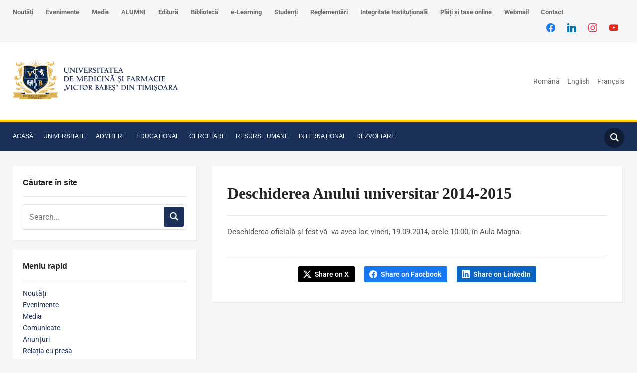

--- FILE ---
content_type: text/html; charset=UTF-8
request_url: https://www.umft.ro/ro/deschiderea-anului-universitar-2014-2015/
body_size: 23870
content:
<!DOCTYPE html><html lang="ro-RO"><head><script data-no-optimize="1">var litespeed_docref=sessionStorage.getItem("litespeed_docref");litespeed_docref&&(Object.defineProperty(document,"referrer",{get:function(){return litespeed_docref}}),sessionStorage.removeItem("litespeed_docref"));</script> <meta charset="UTF-8"><meta name="viewport" content="width=device-width, initial-scale=1.0"><link rel="profile" href="http://gmpg.org/xfn/11"><link rel="pingback" href="https://www.umft.ro/xmlrpc.php"><link rel="preload" as="font" href="https://www.umft.ro/wp-content/themes/academica_pro_3/fonts/academica-pro.ttf?2iudfv" type="font/ttf" crossorigin><title>Deschiderea Anului universitar 2014-2015 &#8211; Universitatea de Medicină și Farmacie Victor Babeș | TIMIȘOARA</title> <script type="litespeed/javascript">window.JetpackScriptData={"site":{"icon":"https://i0.wp.com/www.umft.ro/wp-content/uploads/2021/02/cropped-Logo-UMFTICON.png?w=64\u0026ssl=1","title":"Universitatea de Medicină și Farmacie Victor Babeș | TIMIȘOARA","host":"unknown","is_wpcom_platform":!1}}</script> <meta name='robots' content='max-image-preview:large' /><link rel='dns-prefetch' href='//fonts.googleapis.com' /><link rel="alternate" type="application/rss+xml" title="Universitatea de Medicină și Farmacie Victor Babeș | TIMIȘOARA &raquo; Flux" href="https://www.umft.ro/ro/feed/" /><link rel="alternate" type="application/rss+xml" title="Universitatea de Medicină și Farmacie Victor Babeș | TIMIȘOARA &raquo; Flux comentarii" href="https://www.umft.ro/ro/comments/feed/" /><link rel="alternate" type="text/calendar" title="Flux iCal Universitatea de Medicină și Farmacie Victor Babeș | TIMIȘOARA &raquo;" href="https://www.umft.ro/events/?ical=1" /><link rel="alternate" type="application/rss+xml" title="Flux comentarii Universitatea de Medicină și Farmacie Victor Babeș | TIMIȘOARA &raquo; Deschiderea Anului universitar 2014-2015" href="https://www.umft.ro/ro/deschiderea-anului-universitar-2014-2015/feed/" /><link rel="alternate" title="oEmbed (JSON)" type="application/json+oembed" href="https://www.umft.ro/wp-json/oembed/1.0/embed?url=https%3A%2F%2Fwww.umft.ro%2Fro%2Fdeschiderea-anului-universitar-2014-2015%2F&#038;lang=ro" /><link rel="alternate" title="oEmbed (XML)" type="text/xml+oembed" href="https://www.umft.ro/wp-json/oembed/1.0/embed?url=https%3A%2F%2Fwww.umft.ro%2Fro%2Fdeschiderea-anului-universitar-2014-2015%2F&#038;format=xml&#038;lang=ro" /><style id='wp-img-auto-sizes-contain-inline-css' type='text/css'>img:is([sizes=auto i],[sizes^="auto," i]){contain-intrinsic-size:3000px 1500px}
/*# sourceURL=wp-img-auto-sizes-contain-inline-css */</style><link data-optimized="2" rel="stylesheet" href="https://www.umft.ro/wp-content/litespeed/css/d7cf8b84303d895516872ec0b2ae67fc.css?ver=243e9" /><style id='classic-theme-styles-inline-css' type='text/css'>/*! This file is auto-generated */
.wp-block-button__link{color:#fff;background-color:#32373c;border-radius:9999px;box-shadow:none;text-decoration:none;padding:calc(.667em + 2px) calc(1.333em + 2px);font-size:1.125em}.wp-block-file__button{background:#32373c;color:#fff;text-decoration:none}
/*# sourceURL=/wp-includes/css/classic-themes.min.css */</style><style id='global-styles-inline-css' type='text/css'>:root{--wp--preset--aspect-ratio--square: 1;--wp--preset--aspect-ratio--4-3: 4/3;--wp--preset--aspect-ratio--3-4: 3/4;--wp--preset--aspect-ratio--3-2: 3/2;--wp--preset--aspect-ratio--2-3: 2/3;--wp--preset--aspect-ratio--16-9: 16/9;--wp--preset--aspect-ratio--9-16: 9/16;--wp--preset--color--black: #000000;--wp--preset--color--cyan-bluish-gray: #abb8c3;--wp--preset--color--white: #ffffff;--wp--preset--color--pale-pink: #f78da7;--wp--preset--color--vivid-red: #cf2e2e;--wp--preset--color--luminous-vivid-orange: #ff6900;--wp--preset--color--luminous-vivid-amber: #fcb900;--wp--preset--color--light-green-cyan: #7bdcb5;--wp--preset--color--vivid-green-cyan: #00d084;--wp--preset--color--pale-cyan-blue: #8ed1fc;--wp--preset--color--vivid-cyan-blue: #0693e3;--wp--preset--color--vivid-purple: #9b51e0;--wp--preset--gradient--vivid-cyan-blue-to-vivid-purple: linear-gradient(135deg,rgb(6,147,227) 0%,rgb(155,81,224) 100%);--wp--preset--gradient--light-green-cyan-to-vivid-green-cyan: linear-gradient(135deg,rgb(122,220,180) 0%,rgb(0,208,130) 100%);--wp--preset--gradient--luminous-vivid-amber-to-luminous-vivid-orange: linear-gradient(135deg,rgb(252,185,0) 0%,rgb(255,105,0) 100%);--wp--preset--gradient--luminous-vivid-orange-to-vivid-red: linear-gradient(135deg,rgb(255,105,0) 0%,rgb(207,46,46) 100%);--wp--preset--gradient--very-light-gray-to-cyan-bluish-gray: linear-gradient(135deg,rgb(238,238,238) 0%,rgb(169,184,195) 100%);--wp--preset--gradient--cool-to-warm-spectrum: linear-gradient(135deg,rgb(74,234,220) 0%,rgb(151,120,209) 20%,rgb(207,42,186) 40%,rgb(238,44,130) 60%,rgb(251,105,98) 80%,rgb(254,248,76) 100%);--wp--preset--gradient--blush-light-purple: linear-gradient(135deg,rgb(255,206,236) 0%,rgb(152,150,240) 100%);--wp--preset--gradient--blush-bordeaux: linear-gradient(135deg,rgb(254,205,165) 0%,rgb(254,45,45) 50%,rgb(107,0,62) 100%);--wp--preset--gradient--luminous-dusk: linear-gradient(135deg,rgb(255,203,112) 0%,rgb(199,81,192) 50%,rgb(65,88,208) 100%);--wp--preset--gradient--pale-ocean: linear-gradient(135deg,rgb(255,245,203) 0%,rgb(182,227,212) 50%,rgb(51,167,181) 100%);--wp--preset--gradient--electric-grass: linear-gradient(135deg,rgb(202,248,128) 0%,rgb(113,206,126) 100%);--wp--preset--gradient--midnight: linear-gradient(135deg,rgb(2,3,129) 0%,rgb(40,116,252) 100%);--wp--preset--font-size--small: 13px;--wp--preset--font-size--medium: 20px;--wp--preset--font-size--large: 36px;--wp--preset--font-size--x-large: 42px;--wp--preset--spacing--20: 0.44rem;--wp--preset--spacing--30: 0.67rem;--wp--preset--spacing--40: 1rem;--wp--preset--spacing--50: 1.5rem;--wp--preset--spacing--60: 2.25rem;--wp--preset--spacing--70: 3.38rem;--wp--preset--spacing--80: 5.06rem;--wp--preset--shadow--natural: 6px 6px 9px rgba(0, 0, 0, 0.2);--wp--preset--shadow--deep: 12px 12px 50px rgba(0, 0, 0, 0.4);--wp--preset--shadow--sharp: 6px 6px 0px rgba(0, 0, 0, 0.2);--wp--preset--shadow--outlined: 6px 6px 0px -3px rgb(255, 255, 255), 6px 6px rgb(0, 0, 0);--wp--preset--shadow--crisp: 6px 6px 0px rgb(0, 0, 0);}:where(.is-layout-flex){gap: 0.5em;}:where(.is-layout-grid){gap: 0.5em;}body .is-layout-flex{display: flex;}.is-layout-flex{flex-wrap: wrap;align-items: center;}.is-layout-flex > :is(*, div){margin: 0;}body .is-layout-grid{display: grid;}.is-layout-grid > :is(*, div){margin: 0;}:where(.wp-block-columns.is-layout-flex){gap: 2em;}:where(.wp-block-columns.is-layout-grid){gap: 2em;}:where(.wp-block-post-template.is-layout-flex){gap: 1.25em;}:where(.wp-block-post-template.is-layout-grid){gap: 1.25em;}.has-black-color{color: var(--wp--preset--color--black) !important;}.has-cyan-bluish-gray-color{color: var(--wp--preset--color--cyan-bluish-gray) !important;}.has-white-color{color: var(--wp--preset--color--white) !important;}.has-pale-pink-color{color: var(--wp--preset--color--pale-pink) !important;}.has-vivid-red-color{color: var(--wp--preset--color--vivid-red) !important;}.has-luminous-vivid-orange-color{color: var(--wp--preset--color--luminous-vivid-orange) !important;}.has-luminous-vivid-amber-color{color: var(--wp--preset--color--luminous-vivid-amber) !important;}.has-light-green-cyan-color{color: var(--wp--preset--color--light-green-cyan) !important;}.has-vivid-green-cyan-color{color: var(--wp--preset--color--vivid-green-cyan) !important;}.has-pale-cyan-blue-color{color: var(--wp--preset--color--pale-cyan-blue) !important;}.has-vivid-cyan-blue-color{color: var(--wp--preset--color--vivid-cyan-blue) !important;}.has-vivid-purple-color{color: var(--wp--preset--color--vivid-purple) !important;}.has-black-background-color{background-color: var(--wp--preset--color--black) !important;}.has-cyan-bluish-gray-background-color{background-color: var(--wp--preset--color--cyan-bluish-gray) !important;}.has-white-background-color{background-color: var(--wp--preset--color--white) !important;}.has-pale-pink-background-color{background-color: var(--wp--preset--color--pale-pink) !important;}.has-vivid-red-background-color{background-color: var(--wp--preset--color--vivid-red) !important;}.has-luminous-vivid-orange-background-color{background-color: var(--wp--preset--color--luminous-vivid-orange) !important;}.has-luminous-vivid-amber-background-color{background-color: var(--wp--preset--color--luminous-vivid-amber) !important;}.has-light-green-cyan-background-color{background-color: var(--wp--preset--color--light-green-cyan) !important;}.has-vivid-green-cyan-background-color{background-color: var(--wp--preset--color--vivid-green-cyan) !important;}.has-pale-cyan-blue-background-color{background-color: var(--wp--preset--color--pale-cyan-blue) !important;}.has-vivid-cyan-blue-background-color{background-color: var(--wp--preset--color--vivid-cyan-blue) !important;}.has-vivid-purple-background-color{background-color: var(--wp--preset--color--vivid-purple) !important;}.has-black-border-color{border-color: var(--wp--preset--color--black) !important;}.has-cyan-bluish-gray-border-color{border-color: var(--wp--preset--color--cyan-bluish-gray) !important;}.has-white-border-color{border-color: var(--wp--preset--color--white) !important;}.has-pale-pink-border-color{border-color: var(--wp--preset--color--pale-pink) !important;}.has-vivid-red-border-color{border-color: var(--wp--preset--color--vivid-red) !important;}.has-luminous-vivid-orange-border-color{border-color: var(--wp--preset--color--luminous-vivid-orange) !important;}.has-luminous-vivid-amber-border-color{border-color: var(--wp--preset--color--luminous-vivid-amber) !important;}.has-light-green-cyan-border-color{border-color: var(--wp--preset--color--light-green-cyan) !important;}.has-vivid-green-cyan-border-color{border-color: var(--wp--preset--color--vivid-green-cyan) !important;}.has-pale-cyan-blue-border-color{border-color: var(--wp--preset--color--pale-cyan-blue) !important;}.has-vivid-cyan-blue-border-color{border-color: var(--wp--preset--color--vivid-cyan-blue) !important;}.has-vivid-purple-border-color{border-color: var(--wp--preset--color--vivid-purple) !important;}.has-vivid-cyan-blue-to-vivid-purple-gradient-background{background: var(--wp--preset--gradient--vivid-cyan-blue-to-vivid-purple) !important;}.has-light-green-cyan-to-vivid-green-cyan-gradient-background{background: var(--wp--preset--gradient--light-green-cyan-to-vivid-green-cyan) !important;}.has-luminous-vivid-amber-to-luminous-vivid-orange-gradient-background{background: var(--wp--preset--gradient--luminous-vivid-amber-to-luminous-vivid-orange) !important;}.has-luminous-vivid-orange-to-vivid-red-gradient-background{background: var(--wp--preset--gradient--luminous-vivid-orange-to-vivid-red) !important;}.has-very-light-gray-to-cyan-bluish-gray-gradient-background{background: var(--wp--preset--gradient--very-light-gray-to-cyan-bluish-gray) !important;}.has-cool-to-warm-spectrum-gradient-background{background: var(--wp--preset--gradient--cool-to-warm-spectrum) !important;}.has-blush-light-purple-gradient-background{background: var(--wp--preset--gradient--blush-light-purple) !important;}.has-blush-bordeaux-gradient-background{background: var(--wp--preset--gradient--blush-bordeaux) !important;}.has-luminous-dusk-gradient-background{background: var(--wp--preset--gradient--luminous-dusk) !important;}.has-pale-ocean-gradient-background{background: var(--wp--preset--gradient--pale-ocean) !important;}.has-electric-grass-gradient-background{background: var(--wp--preset--gradient--electric-grass) !important;}.has-midnight-gradient-background{background: var(--wp--preset--gradient--midnight) !important;}.has-small-font-size{font-size: var(--wp--preset--font-size--small) !important;}.has-medium-font-size{font-size: var(--wp--preset--font-size--medium) !important;}.has-large-font-size{font-size: var(--wp--preset--font-size--large) !important;}.has-x-large-font-size{font-size: var(--wp--preset--font-size--x-large) !important;}
:where(.wp-block-post-template.is-layout-flex){gap: 1.25em;}:where(.wp-block-post-template.is-layout-grid){gap: 1.25em;}
:where(.wp-block-term-template.is-layout-flex){gap: 1.25em;}:where(.wp-block-term-template.is-layout-grid){gap: 1.25em;}
:where(.wp-block-columns.is-layout-flex){gap: 2em;}:where(.wp-block-columns.is-layout-grid){gap: 2em;}
:root :where(.wp-block-pullquote){font-size: 1.5em;line-height: 1.6;}
/*# sourceURL=global-styles-inline-css */</style><link rel='preload' as='font'  id='wpzoom-social-icons-font-academicons-woff2-css' href='https://www.umft.ro/wp-content/plugins/social-icons-widget-by-wpzoom/assets/font/academicons.woff2?v=1.9.2'  type='font/woff2' crossorigin /><link rel='preload' as='font'  id='wpzoom-social-icons-font-fontawesome-3-woff2-css' href='https://www.umft.ro/wp-content/plugins/social-icons-widget-by-wpzoom/assets/font/fontawesome-webfont.woff2?v=4.7.0'  type='font/woff2' crossorigin /><link rel='preload' as='font'  id='wpzoom-social-icons-font-genericons-woff-css' href='https://www.umft.ro/wp-content/plugins/social-icons-widget-by-wpzoom/assets/font/Genericons.woff'  type='font/woff' crossorigin /><link rel='preload' as='font'  id='wpzoom-social-icons-font-socicon-woff2-css' href='https://www.umft.ro/wp-content/plugins/social-icons-widget-by-wpzoom/assets/font/socicon.woff2?v=4.5.1'  type='font/woff2' crossorigin /> <script type="litespeed/javascript" data-src="https://www.umft.ro/wp-includes/js/jquery/jquery.min.js" id="jquery-core-js"></script> <link rel="https://api.w.org/" href="https://www.umft.ro/wp-json/" /><link rel="alternate" title="JSON" type="application/json" href="https://www.umft.ro/wp-json/wp/v2/posts/8674" /><link rel="EditURI" type="application/rsd+xml" title="RSD" href="https://www.umft.ro/xmlrpc.php?rsd" /><meta name="generator" content="WordPress 6.9" /><link rel="canonical" href="https://www.umft.ro/ro/deschiderea-anului-universitar-2014-2015/" /><link rel='shortlink' href='https://www.umft.ro/?p=8674' /> <script type="litespeed/javascript">(function(i,s,o,g,r,a,m){i.GoogleAnalyticsObject=r;i[r]=i[r]||function(){(i[r].q=i[r].q||[]).push(arguments)},i[r].l=1*new Date();a=s.createElement(o),m=s.getElementsByTagName(o)[0];a.async=1;a.src=g;m.parentNode.insertBefore(a,m)})(window,document,'script','https://www.google-analytics.com/analytics.js','ga');ga('create','UA-8206645-33','auto');ga('send','pageview')</script> <meta name="tec-api-version" content="v1"><meta name="tec-api-origin" content="https://www.umft.ro"><link rel="alternate" href="https://www.umft.ro/wp-json/tribe/events/v1/" /><meta name="generator" content="Academica Pro 3.0 3.1.1" /><meta name="generator" content="WPZOOM Framework 1.9.19" /><style type="text/css" id="academica_pro_3-custom-css">.navbar-brand-wpz .tagline{display:none;}.top-navbar .navbar-wpz > li > a{font-size:13px;font-weight:bold;}.main-navbar a{font-size:12px;}</style><meta name="generator" content="Elementor 3.34.1; features: additional_custom_breakpoints; settings: css_print_method-external, google_font-enabled, font_display-auto">
 <script type="litespeed/javascript">var _paq=window._paq=window._paq||[];_paq.push(['trackPageView']);_paq.push(['enableLinkTracking']);(function(){var u="https://stats.sanatateapress.ro/";_paq.push(['setTrackerUrl',u+'matomo.php']);_paq.push(['setSiteId','7']);var d=document,g=d.createElement('script'),s=d.getElementsByTagName('script')[0];g.async=!0;g.src=u+'matomo.js';s.parentNode.insertBefore(g,s)})()</script> <style>.e-con.e-parent:nth-of-type(n+4):not(.e-lazyloaded):not(.e-no-lazyload),
				.e-con.e-parent:nth-of-type(n+4):not(.e-lazyloaded):not(.e-no-lazyload) * {
					background-image: none !important;
				}
				@media screen and (max-height: 1024px) {
					.e-con.e-parent:nth-of-type(n+3):not(.e-lazyloaded):not(.e-no-lazyload),
					.e-con.e-parent:nth-of-type(n+3):not(.e-lazyloaded):not(.e-no-lazyload) * {
						background-image: none !important;
					}
				}
				@media screen and (max-height: 640px) {
					.e-con.e-parent:nth-of-type(n+2):not(.e-lazyloaded):not(.e-no-lazyload),
					.e-con.e-parent:nth-of-type(n+2):not(.e-lazyloaded):not(.e-no-lazyload) * {
						background-image: none !important;
					}
				}</style><link rel="icon" href="https://www.umft.ro/wp-content/uploads/2021/02/cropped-Logo-UMFTICON-32x32.png" sizes="32x32" /><link rel="icon" href="https://www.umft.ro/wp-content/uploads/2021/02/cropped-Logo-UMFTICON-192x192.png" sizes="192x192" /><link rel="apple-touch-icon" href="https://www.umft.ro/wp-content/uploads/2021/02/cropped-Logo-UMFTICON-180x180.png" /><meta name="msapplication-TileImage" content="https://www.umft.ro/wp-content/uploads/2021/02/cropped-Logo-UMFTICON-270x270.png" /><style type="text/css" id="wp-custom-css">.tribe-events-event-image img {
    width: 100%;
    height: 100%;
}</style><body class="wp-singular post-template-default single single-post postid-8674 single-format-standard wp-custom-logo wp-theme-academica_pro_3 tribe-no-js elementor-default elementor-kit-16599"><div id="container"><header id="header"><nav id="top-menu"><div class="wrapper"><div id="navbar-top" class="top-navbar"><div class="menu-meniutop-container"><ul id="menu-meniutop" class="navbar-wpz dropdown sf-menu"><li id="menu-item-112991" class="menu-item menu-item-type-taxonomy menu-item-object-category menu-item-112991"><a href="https://www.umft.ro/ro/category/stiri-noutati/">Noutăți</a></li><li id="menu-item-9188" class="menu-item menu-item-type-custom menu-item-object-custom menu-item-9188"><a href="/events/">Evenimente</a></li><li id="menu-item-9186" class="menu-item menu-item-type-post_type menu-item-object-page menu-item-has-children menu-item-9186"><a href="https://www.umft.ro/ro/media/">Media</a><ul class="sub-menu"><li id="menu-item-112992" class="menu-item menu-item-type-taxonomy menu-item-object-category menu-item-112992"><a href="https://www.umft.ro/ro/category/comunicate-ro/">Comunicate</a></li><li id="menu-item-9190" class="menu-item menu-item-type-custom menu-item-object-custom menu-item-9190"><a href="/category/media/anunturi/">Anunțuri</a></li><li id="menu-item-44539" class="menu-item menu-item-type-post_type menu-item-object-page menu-item-44539"><a href="https://www.umft.ro/ro/universitate/info-utile/informatii-de-interes-public/relatia-cu-presa/">Relația cu presa</a></li><li id="menu-item-9191" class="menu-item menu-item-type-custom menu-item-object-custom menu-item-9191"><a href="/category/media/galerie-foto/">Galerie foto</a></li><li id="menu-item-9192" class="menu-item menu-item-type-custom menu-item-object-custom menu-item-9192"><a href="/category/media/galerie-video/">Galerie video</a></li></ul></li><li id="menu-item-93367" class="menu-item menu-item-type-post_type menu-item-object-page menu-item-93367"><a href="https://www.umft.ro/ro/alumni-umfvbt/">ALUMNI</a></li><li id="menu-item-78319" class="menu-item menu-item-type-custom menu-item-object-custom menu-item-has-children menu-item-78319"><a href="https://www.umft.ro/ro/organizare-evb/">Editură</a><ul class="sub-menu"><li id="menu-item-11105" class="menu-item menu-item-type-post_type menu-item-object-page menu-item-11105"><a href="https://www.umft.ro/ro/noutati-evb/">Noutăți EVB</a></li><li id="menu-item-11107" class="menu-item menu-item-type-taxonomy menu-item-object-category menu-item-11107"><a href="https://www.umft.ro/ro/category/editura/ebook/">eBook</a></li></ul></li><li id="menu-item-11128" class="menu-item menu-item-type-post_type menu-item-object-page menu-item-has-children menu-item-11128"><a href="https://www.umft.ro/ro/biblioteca/">Bibliotecă</a><ul class="sub-menu"><li id="menu-item-11129" class="menu-item menu-item-type-post_type menu-item-object-page menu-item-11129"><a href="https://www.umft.ro/ro/biblioteca/biblioteca-multimedia/">Bibliotecă Multimedia</a></li><li id="menu-item-11130" class="menu-item menu-item-type-post_type menu-item-object-page menu-item-11130"><a href="https://www.umft.ro/ro/biblioteca/accesul-la-biblioteca/">Accesul la bibliotecă</a></li><li id="menu-item-15433" class="menu-item menu-item-type-post_type menu-item-object-page menu-item-15433"><a href="https://www.umft.ro/ro/biblioteca/carti-achizitionate/">Cărţi achiziţionate</a></li><li id="menu-item-15441" class="menu-item menu-item-type-custom menu-item-object-custom menu-item-15441"><a href="https://www.umft.ro/acces-biblioteca-virtuala-elsevier-clinical-key/">Acces Biblioteca Virtuală Elsevier Clinical Key</a></li></ul></li><li id="menu-item-9431" class="menu-item menu-item-type-custom menu-item-object-custom menu-item-9431"><a href="https://moodle.umft.ro/">e-Learning</a></li><li id="menu-item-9433" class="menu-item menu-item-type-custom menu-item-object-custom menu-item-has-children menu-item-9433"><a href="#">Studenți</a><ul class="sub-menu"><li id="menu-item-12458" class="menu-item menu-item-type-taxonomy menu-item-object-category menu-item-12458"><a href="https://www.umft.ro/ro/category/studenti-2/avizier_studenti/">Avizier studenți</a></li><li id="menu-item-9484" class="menu-item menu-item-type-custom menu-item-object-custom menu-item-9484"><a href="/category/studenti-2/consiliere-studenti/">Consiliere studenți</a></li><li id="menu-item-9480" class="menu-item menu-item-type-custom menu-item-object-custom menu-item-9480"><a href="/category/studenti-2/ligile-studentilor/">Ligile Studenților</a></li><li id="menu-item-12511" class="menu-item menu-item-type-custom menu-item-object-custom menu-item-has-children menu-item-12511"><a href="#">Social</a><ul class="sub-menu"><li id="menu-item-12513" class="menu-item menu-item-type-post_type menu-item-object-page menu-item-12513"><a href="https://www.umft.ro/ro/cazare/">Cazare</a></li><li id="menu-item-53413" class="menu-item menu-item-type-post_type menu-item-object-post menu-item-53413"><a href="https://www.umft.ro/ro/burse-ciclul-licenta/">BURSE</a></li></ul></li><li id="menu-item-9481" class="menu-item menu-item-type-custom menu-item-object-custom menu-item-9481"><a href="/category/studenti-2/directia-de-activitati-extracurriculare/">Direcția de activități Extracurriculare</a></li><li id="menu-item-14410" class="menu-item menu-item-type-post_type menu-item-object-page menu-item-has-children menu-item-14410"><a href="https://www.umft.ro/ro/erasmus/">ERASMUS</a><ul class="sub-menu"><li id="menu-item-13112" class="menu-item menu-item-type-taxonomy menu-item-object-category menu-item-13112"><a href="https://www.umft.ro/ro/category/international/erasmus/">Erasmus+</a></li><li id="menu-item-14239" class="menu-item menu-item-type-taxonomy menu-item-object-category menu-item-14239"><a href="https://www.umft.ro/ro/category/international/povesti_de_succes/">Povești de succes</a></li></ul></li><li id="menu-item-26825" class="menu-item menu-item-type-taxonomy menu-item-object-category menu-item-26825"><a href="https://www.umft.ro/ro/category/studenti-2/vada/">VADA</a></li><li id="menu-item-9482" class="menu-item menu-item-type-custom menu-item-object-custom menu-item-9482"><a href="/category/studenti-2/cercuri-stiintifice/">Cercuri Științifice</a></li><li id="menu-item-9483" class="menu-item menu-item-type-custom menu-item-object-custom menu-item-9483"><a href="/category/studenti-2/societati-profesionale/">Societăți Profesionale</a></li></ul></li><li id="menu-item-11703" class="menu-item menu-item-type-taxonomy menu-item-object-category menu-item-11703"><a href="https://www.umft.ro/ro/category/info-utile/reglementari_umfvbt/">Reglementări</a></li><li id="menu-item-100406" class="menu-item menu-item-type-post_type menu-item-object-post menu-item-100406"><a href="https://www.umft.ro/ro/integritate-institutionala/">Integritate Instituțională</a></li><li id="menu-item-103944" class="menu-item menu-item-type-post_type menu-item-object-post menu-item-103944"><a href="https://www.umft.ro/ro/plati-si-taxe-online-umfvbt/">Plăți și taxe online</a></li><li id="menu-item-9432" class="menu-item menu-item-type-custom menu-item-object-custom menu-item-9432"><a href="http://mail.umft.ro">Webmail</a></li><li id="menu-item-9184" class="menu-item menu-item-type-post_type menu-item-object-page menu-item-9184"><a href="https://www.umft.ro/ro/contact/">Contact</a></li></ul></div></div><div class="header_social"><div id="zoom-social-icons-widget-3" class="widget zoom-social-icons-widget widget-none"><h3 class="title"><span>Urmareste-ne</span></h3><ul class="zoom-social-icons-list zoom-social-icons-list--without-canvas zoom-social-icons-list--round zoom-social-icons-list--align-right zoom-social-icons-list--no-labels"><li class="zoom-social_icons-list__item">
<a class="zoom-social_icons-list__link" href="https://www.facebook.com/UMFVBT/" target="_blank" title="Facebook" >
<span class="screen-reader-text">facebook</span>
<span class="zoom-social_icons-list-span social-icon socicon socicon-facebook" data-hover-rule="color" data-hover-color="#1877F2" style="color : #1877F2; font-size: 18px; padding:8px" ></span>
</a></li><li class="zoom-social_icons-list__item">
<a class="zoom-social_icons-list__link" href="https://www.linkedin.com/school/universitatea-de-medicină-și-farmacie-„victor-babeș”-din-timișoara/" target="_blank" title="Twitter" >
<span class="screen-reader-text">linkedin</span>
<span class="zoom-social_icons-list-span social-icon socicon socicon-linkedin" data-hover-rule="color" data-hover-color="#0077B5" style="color : #0077B5; font-size: 18px; padding:8px" ></span>
</a></li><li class="zoom-social_icons-list__item">
<a class="zoom-social_icons-list__link" href="https://www.instagram.com/umfvbt/" target="_blank" title="Instagram" >
<span class="screen-reader-text">instagram</span>
<span class="zoom-social_icons-list-span social-icon socicon socicon-instagram" data-hover-rule="color" data-hover-color="#e4405f" style="color : #e4405f; font-size: 18px; padding:8px" ></span>
</a></li><li class="zoom-social_icons-list__item">
<a class="zoom-social_icons-list__link" href="https://www.youtube.com/channel/UCuuGv4PNyUse4kCWNDlVxBA" target="_blank" title="Default Label" >
<span class="screen-reader-text">youtube</span>
<span class="zoom-social_icons-list-span social-icon socicon socicon-youtube" data-hover-rule="color" data-hover-color="#e02a20" style="color : #e02a20; font-size: 18px; padding:8px" ></span>
</a></li></ul></div></div><div class="clear"></div></div></nav><div class="cleaner"></div><div class="wrapper"><div class="brand_wrapper"><div class="navbar-brand-wpz"><a href="https://www.umft.ro/ro/acasa/" class="custom-logo-link" rel="home" itemprop="url"><img data-lazyloaded="1" src="[data-uri]" width="332" height="84" data-src="https://www.umft.ro/wp-content/uploads/2025/01/cropped-Logo-UMFT_resize-624x156.png" class="custom-logo no-lazyload no-lazy a3-notlazy" alt="Universitatea de Medicină și Farmacie Victor Babeș | TIMIȘOARA" itemprop="logo" decoding="async" data-srcset="https://www.umft.ro/wp-content/uploads/2025/01/cropped-Logo-UMFT_resize-624x156.png 624w, https://www.umft.ro/wp-content/uploads/2025/01/cropped-Logo-UMFT_resize-300x75.png 300w, https://www.umft.ro/wp-content/uploads/2025/01/cropped-Logo-UMFT_resize.png 669w" data-sizes="(max-width: 332px) 100vw, 332px" /></a><p class="tagline">Doctrina et Scientia in Posterum</p></div><div id="navbar-logo" class="logo-navbar"><div class="menu-langa-logo-container"><ul id="menu-langa-logo" class="navbar-wpz dropdown sf-menu"><li id="menu-item-10291-ro" class="lang-item lang-item-267 lang-item-ro current-lang lang-item-first menu-item menu-item-type-custom menu-item-object-custom menu-item-10291-ro"><a href="https://www.umft.ro/ro/deschiderea-anului-universitar-2014-2015/" hreflang="ro-RO" lang="ro-RO">Română</a></li><li id="menu-item-10291-en" class="lang-item lang-item-260 lang-item-en no-translation menu-item menu-item-type-custom menu-item-object-custom menu-item-10291-en"><a href="https://www.umft.ro/en/acasa-english/" hreflang="en-US" lang="en-US">English</a></li><li id="menu-item-10291-fr" class="lang-item lang-item-263 lang-item-fr no-translation menu-item menu-item-type-custom menu-item-object-custom menu-item-10291-fr"><a href="https://www.umft.ro/fr/acasa-francais/" hreflang="fr-BE" lang="fr-BE">Français</a></li></ul></div></div></div><div class="cleaner">&nbsp;</div></div></header><nav id="main-navbar" class="main-navbar"><div class="wrapper"><div class="navbar-header-main"><div id="menu-main-slide" class="menu-meniu-principal-container"><ul id="menu-meniu-principal" class="menu"><li id="menu-item-6237" class="menu-item menu-item-type-post_type menu-item-object-page menu-item-home menu-item-6237"><a href="https://www.umft.ro/ro/acasa/">ACASĂ</a></li><li id="menu-item-12085" class="menu-item menu-item-type-custom menu-item-object-custom menu-item-has-children menu-item-12085"><a href="#">UNIVERSITATE</a><ul class="sub-menu"><li id="menu-item-9050" class="menu-item menu-item-type-custom menu-item-object-custom menu-item-9050"><a href="/universitate/carta-universitatii/">Carta Universității</a></li><li id="menu-item-6468" class="menu-item menu-item-type-post_type menu-item-object-page menu-item-6468"><a href="https://www.umft.ro/ro/universitate/misiune-si-viziune/">Misiune și Viziune</a></li><li id="menu-item-6464" class="menu-item menu-item-type-post_type menu-item-object-page menu-item-has-children menu-item-6464"><a href="https://www.umft.ro/ro/universitate/conducerea-universitatii/">Conducere</a><ul class="sub-menu"><li id="menu-item-12084" class="menu-item menu-item-type-custom menu-item-object-custom menu-item-has-children menu-item-12084"><a href="https://www.umft.ro/universitate/conducerea-universitatii/rector/cuvantul-rectorului">Rector</a><ul class="sub-menu"><li id="menu-item-6467" class="menu-item menu-item-type-post_type menu-item-object-page menu-item-6467"><a href="https://www.umft.ro/ro/universitate/conducerea-universitatii/rector/cuvantul-rectorului/">Cuvântul Rectorului</a></li><li id="menu-item-9435" class="menu-item menu-item-type-custom menu-item-object-custom menu-item-9435"><a href="https://www.umft.ro/wp-content/uploads/2024/02/Plan_Managerial_Cretu_Octavian_-Marius_depunere-candidatura-Rector_2024.pdf">Plan managerial</a></li><li id="menu-item-10203" class="menu-item menu-item-type-post_type menu-item-object-page menu-item-10203"><a href="https://www.umft.ro/ro/raport-rector/">Raport Rector</a></li><li id="menu-item-88318" class="menu-item menu-item-type-post_type menu-item-object-page menu-item-88318"><a href="https://www.umft.ro/ro/universitate/conducerea-universitatii/rector/cv-declaratii-de-avere-si-interese-rector/">CV + Declarații de avere și de interese</a></li></ul></li><li id="menu-item-9054" class="menu-item menu-item-type-custom menu-item-object-custom menu-item-has-children menu-item-9054"><a href="#">Prorectori</a><ul class="sub-menu"><li id="menu-item-9522" class="menu-item menu-item-type-post_type menu-item-object-page menu-item-9522"><a href="https://www.umft.ro/ro/universitate/conducerea-universitatii/prorectori/descriere-prorectorat-didactic/">Prorector Didactic</a></li><li id="menu-item-9503" class="menu-item menu-item-type-post_type menu-item-object-page menu-item-9503"><a href="https://www.umft.ro/ro/universitate/conducerea-universitatii/prorectori/descriere-prorectorat-cercetare-stiintifica/">Prorector Cercetare Științifică</a></li><li id="menu-item-9521" class="menu-item menu-item-type-post_type menu-item-object-page menu-item-9521"><a href="https://www.umft.ro/ro/universitate/conducerea-universitatii/prorectori/descriere-prorectorat-studii-postuniversitare-si-rezidentiat/">Prorector Studii Postuniversitare și Rezidențiat</a></li><li id="menu-item-9520" class="menu-item menu-item-type-post_type menu-item-object-page menu-item-9520"><a href="https://www.umft.ro/ro/universitate/conducerea-universitatii/prorectori/descriere-prorectorat-relatii-internationale/">Prorector Relații Internaționale</a></li><li id="menu-item-9519" class="menu-item menu-item-type-post_type menu-item-object-page menu-item-9519"><a href="https://www.umft.ro/ro/universitate/conducerea-universitatii/prorectori/descriere-prorectorat-probleme-administrativ-sociale/">Prorector Probleme Administrativ-Sociale</a></li><li id="menu-item-9523" class="menu-item menu-item-type-post_type menu-item-object-page menu-item-9523"><a href="https://www.umft.ro/ro/universitate/conducerea-universitatii/prorectori/descriere-prorectorat-dezvoltare-academica/">Prorector Dezvoltare Academică</a></li><li id="menu-item-12092" class="menu-item menu-item-type-post_type menu-item-object-page menu-item-12092"><a href="https://www.umft.ro/ro/descriere-csud/">Director CSUD</a></li></ul></li><li id="menu-item-12104" class="menu-item menu-item-type-custom menu-item-object-custom menu-item-has-children menu-item-12104"><a href="https://www.umft.ro/universitate/conducerea-universitatii/consiliul-de-administratie/membri-ai-consiliului-de-administratie/">Consiliul de Administrație</a><ul class="sub-menu"><li id="menu-item-9165" class="menu-item menu-item-type-post_type menu-item-object-page menu-item-9165"><a href="https://www.umft.ro/ro/universitate/conducerea-universitatii/consiliul-de-administratie/membri-ai-consiliului-de-administratie/">Membrii Consiliului de Administrație</a></li><li id="menu-item-9224" class="menu-item menu-item-type-post_type menu-item-object-page menu-item-9224"><a href="https://www.umft.ro/ro/universitate/conducerea-universitatii/consiliul-de-administratie/atributiile-consiliului-de-administratie/">Atribuțiile Consiliului de Administrație</a></li><li id="menu-item-9234" class="menu-item menu-item-type-custom menu-item-object-custom menu-item-9234"><a href="https://www.umft.ro/wp-content/uploads/2025/12/Calendar_Sedinte-Ordinare-CA-2026-1.pdf">Calendarul Ședințelor Ordinare 2026</a></li><li id="menu-item-9164" class="menu-item menu-item-type-post_type menu-item-object-page menu-item-9164"><a href="https://www.umft.ro/ro/universitate/conducerea-universitatii/consiliul-de-administratie/hotarari-ale-consiliului-de-administratie/">Hotărâri ale Consiliului de Administrație</a></li></ul></li><li id="menu-item-12105" class="menu-item menu-item-type-custom menu-item-object-custom menu-item-has-children menu-item-12105"><a href="https://www.umft.ro/universitate/conducerea-universitatii/senat/membri-ai-senatului/">Senat</a><ul class="sub-menu"><li id="menu-item-9168" class="menu-item menu-item-type-post_type menu-item-object-page menu-item-9168"><a href="https://www.umft.ro/ro/universitate/conducerea-universitatii/senat/membri-ai-senatului/">Membri ai Senatului</a></li><li id="menu-item-9250" class="menu-item menu-item-type-post_type menu-item-object-page menu-item-9250"><a href="https://www.umft.ro/ro/universitate/conducerea-universitatii/senat/atributiile-senatului/">Atribuțiile Senatului</a></li><li id="menu-item-9266" class="menu-item menu-item-type-custom menu-item-object-custom menu-item-9266"><a href="https://www.umft.ro/wp-content/uploads/2025/12/Calendar-Sedinte-Ordinare-Senat-2026.pdf">Calendarul Ședințelor 2026</a></li><li id="menu-item-9167" class="menu-item menu-item-type-post_type menu-item-object-page menu-item-9167"><a href="https://www.umft.ro/ro/universitate/conducerea-universitatii/senat/hotarari-ale-senatului/">Hotărâri ale Senatului</a></li></ul></li><li id="menu-item-9178" class="menu-item menu-item-type-post_type menu-item-object-page menu-item-has-children menu-item-9178"><a href="https://www.umft.ro/ro/universitate/organizare/">Organizare</a><ul class="sub-menu"><li id="menu-item-9268" class="menu-item menu-item-type-custom menu-item-object-custom menu-item-9268"><a href="/wp-content/uploads/2024/07/Organigrama_UMFVBT_S-26.06.2024.pdf">Organigramă</a></li><li id="menu-item-29290" class="menu-item menu-item-type-post_type menu-item-object-page menu-item-29290"><a href="https://www.umft.ro/ro/universitate/organizare/directii-si-compartimente/">Direcții și Compartimente</a></li><li id="menu-item-108310" class="menu-item menu-item-type-post_type menu-item-object-page menu-item-108310"><a href="https://www.umft.ro/ro/universitate/organizare/comisii-umfvbt/">Comisii UMFVBT</a></li></ul></li></ul></li><li id="menu-item-59308" class="menu-item menu-item-type-taxonomy menu-item-object-category menu-item-59308"><a href="https://www.umft.ro/ro/category/acreditari_umfvbt/">Acreditări</a></li><li id="menu-item-9545" class="menu-item menu-item-type-taxonomy menu-item-object-category menu-item-has-children menu-item-9545"><a href="https://www.umft.ro/ro/category/info-utile/">Info Utile</a><ul class="sub-menu"><li id="menu-item-20932" class="menu-item menu-item-type-custom menu-item-object-custom menu-item-has-children menu-item-20932"><a href="#">Informații de interes public</a><ul class="sub-menu"><li id="menu-item-10696" class="menu-item menu-item-type-taxonomy menu-item-object-category menu-item-10696"><a href="https://www.umft.ro/ro/category/info-utile/transparenta_decizionala/">Transparența decizională</a></li><li id="menu-item-75245" class="menu-item menu-item-type-post_type menu-item-object-page menu-item-75245"><a href="https://www.umft.ro/ro/universitate/info-utile/informatii-de-interes-public/date-statistice-privind-numarul-de-studenti-si-rezidenti/">Total studenți</a></li><li id="menu-item-11250" class="menu-item menu-item-type-post_type menu-item-object-page menu-item-11250"><a href="https://www.umft.ro/ro/universitate/info-utile/informatii-de-interes-public/acte-de-studii/">Acte de studii</a></li><li id="menu-item-9546" class="menu-item menu-item-type-taxonomy menu-item-object-category menu-item-9546"><a href="https://www.umft.ro/ro/category/info-utile/achizitii-publice/">Achizitii Publice</a></li><li id="menu-item-11453" class="menu-item menu-item-type-post_type menu-item-object-page menu-item-11453"><a href="https://www.umft.ro/ro/universitate/info-utile/informatii-de-interes-public/protectia-datelor/">Protecţia datelor</a></li><li id="menu-item-20931" class="menu-item menu-item-type-post_type menu-item-object-page menu-item-20931"><a href="https://www.umft.ro/ro/universitate/info-utile/informatii-de-interes-public/declaratii-de-avere/">Declarații de avere și de interese</a></li><li id="menu-item-107502" class="menu-item menu-item-type-post_type menu-item-object-page menu-item-107502"><a href="https://www.umft.ro/ro/universitate/info-utile/informatii-de-interes-public/acces-persoane-cu-dizabilitati/">Acces persoane cu dizabilități</a></li></ul></li><li id="menu-item-9547" class="menu-item menu-item-type-taxonomy menu-item-object-category menu-item-9547"><a href="https://www.umft.ro/ro/category/info-utile/alegeri/">Alegeri</a></li><li id="menu-item-9548" class="menu-item menu-item-type-taxonomy menu-item-object-category menu-item-9548"><a href="https://www.umft.ro/ro/category/info-utile/formulare-si-cereri/">Formulare si cereri</a></li><li id="menu-item-11641" class="menu-item menu-item-type-taxonomy menu-item-object-category menu-item-11641"><a href="https://www.umft.ro/ro/category/info-utile/reglementari_umfvbt/">Reglementări</a></li></ul></li><li id="menu-item-9177" class="menu-item menu-item-type-post_type menu-item-object-page menu-item-9177"><a href="https://www.umft.ro/ro/universitate/istoric/">Istoric</a></li><li id="menu-item-9169" class="menu-item menu-item-type-post_type menu-item-object-page menu-item-9169"><a href="https://www.umft.ro/ro/universitate/identitate/">Identitate</a></li><li id="menu-item-88694" class="menu-item menu-item-type-custom menu-item-object-custom menu-item-has-children menu-item-88694"><a href="#">Titluri academice</a><ul class="sub-menu"><li id="menu-item-88700" class="menu-item menu-item-type-post_type menu-item-object-page menu-item-88700"><a href="https://www.umft.ro/ro/titluri-academice/doctor-honoris-causa/">Doctor Honoris Causa</a></li><li id="menu-item-88699" class="menu-item menu-item-type-post_type menu-item-object-page menu-item-88699"><a href="https://www.umft.ro/ro/titluri-academice/visiting-professor/">Visiting Professor</a></li><li id="menu-item-88698" class="menu-item menu-item-type-post_type menu-item-object-page menu-item-88698"><a href="https://www.umft.ro/ro/titluri-academice/profesor-asociat/">Profesor Asociat</a></li></ul></li></ul></li><li id="menu-item-9085" class="menu-item menu-item-type-custom menu-item-object-custom menu-item-has-children menu-item-9085"><a href="#">ADMITERE</a><ul class="sub-menu"><li id="menu-item-10865" class="menu-item menu-item-type-taxonomy menu-item-object-category menu-item-10865"><a href="https://www.umft.ro/ro/category/admitere/programe-de-licenta/">Programe de Licenta</a></li><li id="menu-item-10867" class="menu-item menu-item-type-taxonomy menu-item-object-category menu-item-10867"><a href="https://www.umft.ro/ro/category/admitere/programe-de-masterat/">Programe de Masterat</a></li><li id="menu-item-10866" class="menu-item menu-item-type-taxonomy menu-item-object-category menu-item-10866"><a href="https://www.umft.ro/ro/category/admitere/programe-de-doctorat/">Programe de Doctorat</a></li><li id="menu-item-46135" class="menu-item menu-item-type-taxonomy menu-item-object-category menu-item-46135"><a href="https://www.umft.ro/ro/category/admitere/studii_postdoctorale/">Studii Postdoctorale</a></li></ul></li><li id="menu-item-10868" class="menu-item menu-item-type-taxonomy menu-item-object-category menu-item-has-children menu-item-10868"><a href="https://www.umft.ro/ro/category/educational/">EDUCAȚIONAL</a><ul class="sub-menu"><li id="menu-item-12665" class="menu-item menu-item-type-custom menu-item-object-custom menu-item-has-children menu-item-12665"><a href="#">Facultăți</a><ul class="sub-menu"><li id="menu-item-44578" class="menu-item menu-item-type-post_type menu-item-object-page menu-item-has-children menu-item-44578"><a href="https://www.umft.ro/ro/facultati/facultatea-de-medicina/">Facultatea de Medicină</a><ul class="sub-menu"><li id="menu-item-12779" class="menu-item menu-item-type-custom menu-item-object-custom menu-item-has-children menu-item-12779"><a href="#">Conducere</a><ul class="sub-menu"><li id="menu-item-12783" class="menu-item menu-item-type-post_type menu-item-object-page menu-item-12783"><a href="https://www.umft.ro/ro/facultati/facultatea-de-medicina/fm_conducere/fm_plan-managerial/">Plan Managerial</a></li><li id="menu-item-12789" class="menu-item menu-item-type-post_type menu-item-object-page menu-item-has-children menu-item-12789"><a href="https://www.umft.ro/ro/facultati/facultatea-de-medicina/fm_conducere/fm_decan/">Decan</a><ul class="sub-menu"><li id="menu-item-12786" class="menu-item menu-item-type-post_type menu-item-object-page menu-item-12786"><a href="https://www.umft.ro/ro/facultati/facultatea-de-medicina/fm_conducere/fm_decan/fm_cuv_decan/">Cuvântul Decanului</a></li><li id="menu-item-12820" class="menu-item menu-item-type-custom menu-item-object-custom menu-item-12820"><a href="/wp-content/uploads/2025/12/CV_Prof.-univ.-dr.-Timar-Bogdan-RO_2025.pdf">CV</a></li><li id="menu-item-15432" class="menu-item menu-item-type-post_type menu-item-object-page menu-item-15432"><a href="https://www.umft.ro/ro/facultati/facultatea-de-medicina/fm_conducere/fm_decan/fm_declaratie-de-avere/">Declarație avere+interese</a></li></ul></li><li id="menu-item-12791" class="menu-item menu-item-type-custom menu-item-object-custom menu-item-has-children menu-item-12791"><a href="#">Prodecani</a><ul class="sub-menu"><li id="menu-item-12797" class="menu-item menu-item-type-post_type menu-item-object-page menu-item-12797"><a href="https://www.umft.ro/ro/facultati/facultatea-de-medicina/fm_conducere/prodecan-prof-univ-dr-catalin-marian/">Prodecan Prof. Univ. Dr. Cătălin Marian</a></li><li id="menu-item-12796" class="menu-item menu-item-type-post_type menu-item-object-page menu-item-12796"><a href="https://www.umft.ro/ro/facultati/facultatea-de-medicina/fm_conducere/prodecan-prof-univ-dr-nicolae-balica/">Prodecan Prof. Univ. Dr. Nicolae Balica</a></li><li id="menu-item-12794" class="menu-item menu-item-type-post_type menu-item-object-page menu-item-12794"><a href="https://www.umft.ro/ro/facultati/facultatea-de-medicina/fm_conducere/prodecan-prof-univ-dr-alexandra-sima/">Prodecan Prof. Univ. Dr. Alexandra Sima</a></li><li id="menu-item-12795" class="menu-item menu-item-type-post_type menu-item-object-page menu-item-12795"><a href="https://www.umft.ro/ro/facultati/facultatea-de-medicina/fm_conducere/prodecan-prof-dr-simona-popescu/">Prodecan Prof. Univ. Dr. Simona Alina Popescu</a></li><li id="menu-item-96088" class="menu-item menu-item-type-post_type menu-item-object-page menu-item-96088"><a href="https://www.umft.ro/ro/facultati/facultatea-de-medicina/fm_conducere/prodecan-conf-univ-dr-horia-haragus/">Prodecan Conf. Univ. Dr. Horia Hărăguș</a></li><li id="menu-item-96089" class="menu-item menu-item-type-post_type menu-item-object-page menu-item-96089"><a href="https://www.umft.ro/ro/facultati/facultatea-de-medicina/fm_conducere/prodecan-conf-univ-dr-ovidiu-bedreag/">Prodecan Conf. Univ. Dr. Ovidiu Bedreag</a></li></ul></li></ul></li><li id="menu-item-12802" class="menu-item menu-item-type-post_type menu-item-object-page menu-item-12802"><a href="https://www.umft.ro/ro/facultati/facultatea-de-medicina/fm_consiliul/">Consiliul Facultății de Medicină</a></li><li id="menu-item-13287" class="menu-item menu-item-type-custom menu-item-object-custom menu-item-has-children menu-item-13287"><a href="#">Ofertă educațională</a><ul class="sub-menu"><li id="menu-item-13292" class="menu-item menu-item-type-post_type menu-item-object-page menu-item-13292"><a href="https://www.umft.ro/ro/facultati/facultatea-de-medicina/fm_oferta_programe-de-studii/">Programe de Studii</a></li><li id="menu-item-13293" class="menu-item menu-item-type-post_type menu-item-object-page menu-item-13293"><a href="https://www.umft.ro/ro/facultati/facultatea-de-medicina/fm_oferta_plan-de-invatamant/">Plan de învățământ</a></li><li id="menu-item-63892" class="menu-item menu-item-type-taxonomy menu-item-object-category menu-item-63892"><a href="https://www.umft.ro/ro/category/educational/disc_opt_facult_m/">Discipline opționale/facultative</a></li></ul></li><li id="menu-item-14169" class="menu-item menu-item-type-post_type menu-item-object-page menu-item-14169"><a href="https://www.umft.ro/ro/facultati/facultatea-de-medicina/departamente-facultatea-de-medicina/">Departamente Facultatea de Medicină</a></li><li id="menu-item-13330" class="menu-item menu-item-type-post_type menu-item-object-page menu-item-13330"><a href="https://www.umft.ro/ro/facultati/facultatea-de-medicina/secretariat-medicina/">Secretariat Medicină</a></li></ul></li><li id="menu-item-85585" class="menu-item menu-item-type-post_type menu-item-object-page menu-item-has-children menu-item-85585"><a href="https://www.umft.ro/ro/facultati/facultatea-de-asistenta-medicala/">Facultatea de Asistență Medicală</a><ul class="sub-menu"><li id="menu-item-85586" class="menu-item menu-item-type-custom menu-item-object-custom menu-item-has-children menu-item-85586"><a href="#">Conducere</a><ul class="sub-menu"><li id="menu-item-85588" class="menu-item menu-item-type-post_type menu-item-object-page menu-item-has-children menu-item-85588"><a href="https://www.umft.ro/ro/facultati/facultatea-de-asistenta-medicala/fam_conducere/fam_decan/">Decan</a><ul class="sub-menu"><li id="menu-item-85592" class="menu-item menu-item-type-custom menu-item-object-custom menu-item-85592"><a href="https://www.umft.ro/wp-content/uploads/2022/03/CV-ESP-Europass-Iurciuc-Stela-RO.pdf">CV</a></li><li id="menu-item-85591" class="menu-item menu-item-type-post_type menu-item-object-page menu-item-85591"><a href="https://www.umft.ro/ro/facultati/facultatea-de-asistenta-medicala/fam_conducere/fam_decan/fam_declaratie-de-avere/">Declarație de avere și de interese</a></li></ul></li><li id="menu-item-85590" class="menu-item menu-item-type-custom menu-item-object-custom menu-item-has-children menu-item-85590"><a href="#">Prodecan</a><ul class="sub-menu"><li id="menu-item-85587" class="menu-item menu-item-type-post_type menu-item-object-page menu-item-85587"><a href="https://www.umft.ro/ro/facultati/facultatea-de-asistenta-medicala/fam_conducere/prodecan-conf-univ-dr-florin-horhat/">Prodecan Conf. Univ. Dr. Florin Horhat</a></li><li id="menu-item-96086" class="menu-item menu-item-type-post_type menu-item-object-page menu-item-96086"><a href="https://www.umft.ro/ro/facultati/facultatea-de-asistenta-medicala/fam_conducere/prodecan-conf-univ-dr-raul-patrascu/">Prodecan Conf. Univ. Dr. Raul Pătrașcu</a></li></ul></li></ul></li><li id="menu-item-85594" class="menu-item menu-item-type-custom menu-item-object-custom menu-item-has-children menu-item-85594"><a href="#">Ofertă educațională</a><ul class="sub-menu"><li id="menu-item-85599" class="menu-item menu-item-type-post_type menu-item-object-page menu-item-85599"><a href="https://www.umft.ro/ro/facultati/facultatea-de-asistenta-medicala/fam_programe-de-studii/">Programe de Studii</a></li><li id="menu-item-90263" class="menu-item menu-item-type-post_type menu-item-object-page menu-item-90263"><a href="https://www.umft.ro/ro/facultati/facultatea-de-asistenta-medicala/fam_plan-de-invatamant/">Plan de învățământ</a></li><li id="menu-item-109549" class="menu-item menu-item-type-taxonomy menu-item-object-category menu-item-109549"><a href="https://www.umft.ro/ro/category/educational/disc_opt_facult_am/">Discipline opționale/facultative</a></li></ul></li><li id="menu-item-124060" class="menu-item menu-item-type-post_type menu-item-object-page menu-item-124060"><a href="https://www.umft.ro/ro/facultati/facultatea-de-asistenta-medicala/departamente-facultatea-de-asistenta-medicala/">Departamente – Facultatea de Asistență Medicală</a></li><li id="menu-item-85600" class="menu-item menu-item-type-post_type menu-item-object-page menu-item-85600"><a href="https://www.umft.ro/ro/facultati/facultatea-de-asistenta-medicala/secretariat-asistenta-medicala/">Secretariat</a></li></ul></li><li id="menu-item-44579" class="menu-item menu-item-type-post_type menu-item-object-page menu-item-has-children menu-item-44579"><a href="https://www.umft.ro/ro/facultati/fmd_facultatea-de-medicina-dentara/">Facultatea de Medicină Dentară</a><ul class="sub-menu"><li id="menu-item-12780" class="menu-item menu-item-type-custom menu-item-object-custom menu-item-has-children menu-item-12780"><a href="#">Conducere</a><ul class="sub-menu"><li id="menu-item-12782" class="menu-item menu-item-type-post_type menu-item-object-page menu-item-12782"><a href="https://www.umft.ro/ro/facultati/fmd_facultatea-de-medicina-dentara/fmd_conducere/fmd_plan-managerial/">Plan Managerial</a></li><li id="menu-item-12788" class="menu-item menu-item-type-post_type menu-item-object-page menu-item-has-children menu-item-12788"><a href="https://www.umft.ro/ro/facultati/fmd_facultatea-de-medicina-dentara/fmd_conducere/fmd_conducere_decan/">Decan</a><ul class="sub-menu"><li id="menu-item-12785" class="menu-item menu-item-type-post_type menu-item-object-page menu-item-12785"><a href="https://www.umft.ro/ro/facultati/fmd_facultatea-de-medicina-dentara/fmd_conducere/fmd_conducere_decan/fmd_cuvantul-decanului/">Cuvântul Decanului</a></li><li id="menu-item-12821" class="menu-item menu-item-type-custom menu-item-object-custom menu-item-12821"><a href="https://www.umft.ro/wp-content/uploads/2024/07/CV_Meda-Lavinia-Negrutiu_RO-2024.pdf">CV</a></li><li id="menu-item-34442" class="menu-item menu-item-type-post_type menu-item-object-page menu-item-34442"><a href="https://www.umft.ro/ro/facultati/fmd_facultatea-de-medicina-dentara/fmd_conducere/fmd_conducere_decan/fmd_declaratie-de-avere/">Declarație avere+interese</a></li></ul></li><li id="menu-item-12792" class="menu-item menu-item-type-custom menu-item-object-custom menu-item-has-children menu-item-12792"><a href="#">Prodecani</a><ul class="sub-menu"><li id="menu-item-12799" class="menu-item menu-item-type-post_type menu-item-object-page menu-item-12799"><a href="https://www.umft.ro/ro/facultati/fmd_facultatea-de-medicina-dentara/fmd_conducere/fmd_conducere_prodecan-2/">Prodecan Conf. Univ. Dr. Marius-Traian Leretter</a></li><li id="menu-item-12798" class="menu-item menu-item-type-post_type menu-item-object-page menu-item-12798"><a href="https://www.umft.ro/ro/facultati/fmd_facultatea-de-medicina-dentara/fmd_conducere/fmd_conducere_prodecan/">Prodecan Prof. Univ. Dr. Emanuela-Lidia Petrescu</a></li><li id="menu-item-88321" class="menu-item menu-item-type-post_type menu-item-object-page menu-item-88321"><a href="https://www.umft.ro/ro/facultati/fmd_facultatea-de-medicina-dentara/fmd_conducere/fmd_conducere_prodecan-3/">Prodecan Prof. Univ. Dr. Emanuel Bratu</a></li></ul></li></ul></li><li id="menu-item-12801" class="menu-item menu-item-type-post_type menu-item-object-page menu-item-12801"><a href="https://www.umft.ro/ro/facultati/fmd_facultatea-de-medicina-dentara/fmd_conducere_consiliul_membrii-consiliului-facultatii-de-medicina-dentara/">Consiliul Facultății de Medicină Dentară</a></li><li id="menu-item-126139" class="menu-item menu-item-type-post_type menu-item-object-post menu-item-126139"><a href="https://www.umft.ro/ro/comisiile-permanente-ale-facultatii-de-medicina-dentara/">Comisiile permanente ale Facultății de Medicină Dentară</a></li><li id="menu-item-13288" class="menu-item menu-item-type-custom menu-item-object-custom menu-item-has-children menu-item-13288"><a href="#">Ofertă educațională</a><ul class="sub-menu"><li id="menu-item-13290" class="menu-item menu-item-type-post_type menu-item-object-page menu-item-13290"><a href="https://www.umft.ro/ro/facultati/fmd_facultatea-de-medicina-dentara/fmd_oferta_programe-de-studii/">Programe de studii</a></li><li id="menu-item-13291" class="menu-item menu-item-type-post_type menu-item-object-page menu-item-13291"><a href="https://www.umft.ro/ro/facultati/fmd_facultatea-de-medicina-dentara/fmd_oferta_plan-de-invatamant/">Plan de învățământ</a></li><li id="menu-item-63893" class="menu-item menu-item-type-taxonomy menu-item-object-category menu-item-63893"><a href="https://www.umft.ro/ro/category/educational/disc_opt_facult_md/">Discipline opționale/facultative</a></li></ul></li><li id="menu-item-14168" class="menu-item menu-item-type-post_type menu-item-object-page menu-item-14168"><a href="https://www.umft.ro/ro/facultati/fmd_facultatea-de-medicina-dentara/departamente-facultatea-de-medicina-dentara/">Departamente Facultatea de Medicină Dentară</a></li><li id="menu-item-13329" class="menu-item menu-item-type-post_type menu-item-object-page menu-item-13329"><a href="https://www.umft.ro/ro/facultati/fmd_facultatea-de-medicina-dentara/secretariat-medicina-dentara/">Secretariat Medicină Dentară</a></li></ul></li><li id="menu-item-44580" class="menu-item menu-item-type-post_type menu-item-object-page menu-item-has-children menu-item-44580"><a href="https://www.umft.ro/ro/facultati/ff_facultatea-de-farmacie/">Facultatea de Farmacie</a><ul class="sub-menu"><li id="menu-item-12781" class="menu-item menu-item-type-custom menu-item-object-custom menu-item-has-children menu-item-12781"><a href="#">Conducere</a><ul class="sub-menu"><li id="menu-item-12784" class="menu-item menu-item-type-post_type menu-item-object-page menu-item-12784"><a href="https://www.umft.ro/ro/facultati/ff_facultatea-de-farmacie/ff_conducere/ff_plan-managerial/">Plan Managerial</a></li><li id="menu-item-12790" class="menu-item menu-item-type-post_type menu-item-object-page menu-item-has-children menu-item-12790"><a href="https://www.umft.ro/ro/facultati/ff_facultatea-de-farmacie/ff_conducere/ff_decan/">Decan</a><ul class="sub-menu"><li id="menu-item-12787" class="menu-item menu-item-type-post_type menu-item-object-page menu-item-12787"><a href="https://www.umft.ro/ro/facultati/ff_facultatea-de-farmacie/ff_conducere/ff_decan/ff_cuvantul-decanului/">Cuvântul Decanului</a></li><li id="menu-item-12822" class="menu-item menu-item-type-custom menu-item-object-custom menu-item-12822"><a href="https://www.umft.ro/wp-content/uploads/2025/12/Codruta-Soica-CV-RO-actualizat-2025.pdf">CV</a></li><li id="menu-item-34441" class="menu-item menu-item-type-post_type menu-item-object-page menu-item-34441"><a href="https://www.umft.ro/ro/facultati/ff_facultatea-de-farmacie/ff_conducere/ff_decan/ff_declaratie-de-avere/">Declarație avere+interese</a></li></ul></li><li id="menu-item-12793" class="menu-item menu-item-type-custom menu-item-object-custom menu-item-has-children menu-item-12793"><a href="#">Prodecan</a><ul class="sub-menu"><li id="menu-item-12800" class="menu-item menu-item-type-post_type menu-item-object-page menu-item-12800"><a href="https://www.umft.ro/ro/facultati/ff_facultatea-de-farmacie/ff_conducere/ff_prodecan/">Prodecan Prof. Dr. Farm. Cristina Trandafirescu</a></li></ul></li></ul></li><li id="menu-item-12803" class="menu-item menu-item-type-post_type menu-item-object-page menu-item-12803"><a href="https://www.umft.ro/ro/facultati/ff_facultatea-de-farmacie/ff_consiliul-facultatii-de-farmacie/">Consiliul Facultății de Farmacie</a></li><li id="menu-item-31617" class="menu-item menu-item-type-post_type menu-item-object-page menu-item-31617"><a href="https://www.umft.ro/ro/facultati/ff_facultatea-de-farmacie/comisiile-permanente-ale-facultatii-de-farmacie/">Comisiile permanente ale Facultății de Farmacie</a></li><li id="menu-item-13289" class="menu-item menu-item-type-custom menu-item-object-custom menu-item-has-children menu-item-13289"><a href="#">Ofertă educațională</a><ul class="sub-menu"><li id="menu-item-13294" class="menu-item menu-item-type-post_type menu-item-object-page menu-item-13294"><a href="https://www.umft.ro/ro/facultati/ff_facultatea-de-farmacie/ff_oferta_programe-de-studii/">Programe de studii</a></li><li id="menu-item-13295" class="menu-item menu-item-type-post_type menu-item-object-page menu-item-13295"><a href="https://www.umft.ro/ro/facultati/ff_facultatea-de-farmacie/ff_oferta_plan-de-invatamant/">Plan de învățământ</a></li><li id="menu-item-63891" class="menu-item menu-item-type-taxonomy menu-item-object-category menu-item-63891"><a href="https://www.umft.ro/ro/category/educational/disc_opt_facult_f/">Discipline opționale/facultative</a></li></ul></li><li id="menu-item-14170" class="menu-item menu-item-type-post_type menu-item-object-page menu-item-14170"><a href="https://www.umft.ro/ro/facultati/ff_facultatea-de-farmacie/departamente-facultatea-de-farmacie/">Departamente Facultatea de Farmacie</a></li><li id="menu-item-13331" class="menu-item menu-item-type-post_type menu-item-object-page menu-item-13331"><a href="https://www.umft.ro/ro/facultati/ff_facultatea-de-farmacie/secretariat-farmacie/">Secretariat Farmacie</a></li></ul></li></ul></li><li id="menu-item-12666" class="menu-item menu-item-type-custom menu-item-object-custom menu-item-has-children menu-item-12666"><a href="#">CSUD &#8211; CSD</a><ul class="sub-menu"><li id="menu-item-12667" class="menu-item menu-item-type-post_type menu-item-object-page menu-item-12667"><a href="https://www.umft.ro/ro/facultati/csud/csud_componenta-csud-si-descriere/">Organizare</a></li><li id="menu-item-12668" class="menu-item menu-item-type-custom menu-item-object-custom menu-item-has-children menu-item-12668"><a href="#">CSD</a><ul class="sub-menu"><li id="menu-item-108010" class="menu-item menu-item-type-taxonomy menu-item-object-category menu-item-108010"><a href="https://www.umft.ro/ro/category/csud/teze_csd_m/">Teze CSD_M</a></li><li id="menu-item-108009" class="menu-item menu-item-type-taxonomy menu-item-object-category menu-item-108009"><a href="https://www.umft.ro/ro/category/csud/teze_csd_f/">Teze CSD_F</a></li><li id="menu-item-12669" class="menu-item menu-item-type-taxonomy menu-item-object-category menu-item-12669"><a href="https://www.umft.ro/ro/category/csud/teze_csd_md/">Teze CSD_MD</a></li><li id="menu-item-12670" class="menu-item menu-item-type-taxonomy menu-item-object-category menu-item-12670"><a href="https://www.umft.ro/ro/category/csud/teze_csd_mf/">Teze CSD_MF</a></li></ul></li><li id="menu-item-12671" class="menu-item menu-item-type-taxonomy menu-item-object-category menu-item-12671"><a href="https://www.umft.ro/ro/category/csud/reglemenetari_csud/">Reglementări CSUD</a></li><li id="menu-item-12672" class="menu-item menu-item-type-taxonomy menu-item-object-category menu-item-12672"><a href="https://www.umft.ro/ro/category/csud/informatii_doctoranzi/">Informații doctoranzi</a></li><li id="menu-item-46177" class="menu-item menu-item-type-taxonomy menu-item-object-category menu-item-46177"><a href="https://www.umft.ro/ro/category/csud/informatii_postdoctorat/">Informații postdoctorat</a></li></ul></li><li id="menu-item-12741" class="menu-item menu-item-type-taxonomy menu-item-object-category menu-item-12741"><a href="https://www.umft.ro/ro/category/examen_licenta/">Examen Licență</a></li><li id="menu-item-12751" class="menu-item menu-item-type-post_type menu-item-object-page menu-item-has-children menu-item-12751"><a href="https://www.umft.ro/ro/masterat/">Studii Masterat</a><ul class="sub-menu"><li id="menu-item-12754" class="menu-item menu-item-type-taxonomy menu-item-object-category menu-item-12754"><a href="https://www.umft.ro/ro/category/educational/masterat/disertatie/">Disertație</a></li><li id="menu-item-63576" class="menu-item menu-item-type-custom menu-item-object-custom menu-item-has-children menu-item-63576"><a href="#">Ofertă educațională</a><ul class="sub-menu"><li id="menu-item-12753" class="menu-item menu-item-type-taxonomy menu-item-object-category menu-item-12753"><a href="https://www.umft.ro/ro/category/educational/masterat/planuri_invatamant_masterat/">Planuri învățământ masterat</a></li><li id="menu-item-63577" class="menu-item menu-item-type-taxonomy menu-item-object-category menu-item-63577"><a href="https://www.umft.ro/ro/category/educational/masterat/discipline_opt_master/">Discipline opționale masterat</a></li></ul></li><li id="menu-item-12752" class="menu-item menu-item-type-taxonomy menu-item-object-category menu-item-12752"><a href="https://www.umft.ro/ro/category/educational/masterat/avizier_masterat/">Avizier Masterat</a></li></ul></li><li id="menu-item-12679" class="menu-item menu-item-type-custom menu-item-object-custom menu-item-12679"><a href="https://moodle.umft.ro/">e-Learning</a></li><li id="menu-item-12826" class="menu-item menu-item-type-post_type menu-item-object-page menu-item-12826"><a href="https://www.umft.ro/ro/deace/">CEAC</a></li><li id="menu-item-12827" class="menu-item menu-item-type-post_type menu-item-object-page menu-item-12827"><a href="https://www.umft.ro/ro/directia-de-acreditare/">Directia de acreditare</a></li><li id="menu-item-34056" class="menu-item menu-item-type-post_type menu-item-object-page menu-item-34056"><a href="https://www.umft.ro/ro/resurse-examinare/">Resurse examinare</a></li><li id="menu-item-13328" class="menu-item menu-item-type-post_type menu-item-object-page menu-item-has-children menu-item-13328"><a href="https://www.umft.ro/ro/abilitare/">Abilitare</a><ul class="sub-menu"><li id="menu-item-12681" class="menu-item menu-item-type-taxonomy menu-item-object-category menu-item-12681"><a href="https://www.umft.ro/ro/category/educational/abilitare/dosare-de-abilitare/">Dosare de abilitare</a></li><li id="menu-item-12682" class="menu-item menu-item-type-taxonomy menu-item-object-category menu-item-12682"><a href="https://www.umft.ro/ro/category/educational/abilitare/programare/">Programare</a></li><li id="menu-item-88754" class="menu-item menu-item-type-taxonomy menu-item-object-category menu-item-88754"><a href="https://www.umft.ro/ro/category/educational/abilitare/rezolutii-comisii-abilitare/">Rezoluții comisii de abilitare</a></li><li id="menu-item-12683" class="menu-item menu-item-type-taxonomy menu-item-object-category menu-item-12683"><a href="https://www.umft.ro/ro/category/educational/abilitare/ordine-de-ministru/">Ordine de Ministru</a></li></ul></li><li id="menu-item-12832" class="menu-item menu-item-type-post_type menu-item-object-page menu-item-has-children menu-item-12832"><a href="https://www.umft.ro/ro/postuniversitar/">Postuniversitar și Rezidențiat</a><ul class="sub-menu"><li id="menu-item-90218" class="menu-item menu-item-type-post_type menu-item-object-page menu-item-90218"><a href="https://www.umft.ro/ro/cursuri-postuniversitare/">Cursuri postuniversitare</a></li><li id="menu-item-116318" class="menu-item menu-item-type-post_type menu-item-object-page menu-item-has-children menu-item-116318"><a href="https://www.umft.ro/ro/postuniversitar/rezidentiat/">Rezidențiat</a><ul class="sub-menu"><li id="menu-item-114986" class="menu-item menu-item-type-post_type menu-item-object-page menu-item-114986"><a href="https://www.umft.ro/ro/postuniversitar/rezidentiat/informatii-utile-rezidentiat/">Informații utile</a></li><li id="menu-item-114995" class="menu-item menu-item-type-taxonomy menu-item-object-category menu-item-114995"><a href="https://www.umft.ro/ro/category/educational/postuniversitar/rezidenti-ro/">Rezidenți</a></li><li id="menu-item-114987" class="menu-item menu-item-type-post_type menu-item-object-post menu-item-114987"><a href="https://www.umft.ro/ro/a-doua-specialitate-cu-taxa/">Sesiuni înscriere a doua specialitate fără concurs (cu taxă)</a></li><li id="menu-item-12685" class="menu-item menu-item-type-taxonomy menu-item-object-category menu-item-12685"><a href="https://www.umft.ro/ro/category/educational/concurs_rezidentiat/">Concurs Rezidentiat</a></li></ul></li></ul></li><li id="menu-item-12686" class="menu-item menu-item-type-post_type menu-item-object-page menu-item-12686"><a href="https://www.umft.ro/ro/structura-anului-universitar/">Structura anului universitar</a></li></ul></li><li id="menu-item-12755" class="menu-item menu-item-type-taxonomy menu-item-object-category menu-item-has-children menu-item-12755"><a href="https://www.umft.ro/ro/category/cercetare/prezentare_cercetare/">CERCETARE</a><ul class="sub-menu"><li id="menu-item-12756" class="menu-item menu-item-type-post_type menu-item-object-page menu-item-12756"><a href="https://www.umft.ro/ro/cercetare/centre-de-cercetare/">Centre de cercetare</a></li><li id="menu-item-12757" class="menu-item menu-item-type-post_type menu-item-object-page menu-item-12757"><a href="https://www.umft.ro/ro/cercetare/raport-de-autoevaluare/">Raport de autoevaluare</a></li><li id="menu-item-12758" class="menu-item menu-item-type-taxonomy menu-item-object-category menu-item-12758"><a href="https://www.umft.ro/ro/category/cercetare/brevete/">Brevete</a></li><li id="menu-item-12759" class="menu-item menu-item-type-post_type menu-item-object-page menu-item-12759"><a href="https://www.umft.ro/ro/cercetare/proiecte-de-cercetare/">Proiecte de cercetare</a></li><li id="menu-item-12761" class="menu-item menu-item-type-taxonomy menu-item-object-category menu-item-12761"><a href="https://www.umft.ro/ro/category/cercetare/competitie_interna/">Competiție internă</a></li><li id="menu-item-98197" class="menu-item menu-item-type-post_type menu-item-object-page menu-item-98197"><a href="https://www.umft.ro/ro/cercetare/hrs4r/">HRS4R</a></li><li id="menu-item-32280" class="menu-item menu-item-type-post_type menu-item-object-page menu-item-32280"><a href="https://www.umft.ro/ro/cercetare/comisia-de-etica-a-cercetarii-stiintifice/">Comisia de Etică a Cercetării Științifice</a></li></ul></li><li id="menu-item-12656" class="menu-item menu-item-type-custom menu-item-object-custom menu-item-has-children menu-item-12656"><a href="#">RESURSE UMANE</a><ul class="sub-menu"><li id="menu-item-12660" class="menu-item menu-item-type-taxonomy menu-item-object-category menu-item-12660"><a href="https://www.umft.ro/ro/category/resurse-umane/concursuri/">Concursuri posturi didactice</a></li><li id="menu-item-126268" class="menu-item menu-item-type-post_type menu-item-object-page menu-item-126268"><a href="https://www.umft.ro/ro/cariere/">Cariere</a></li><li id="menu-item-12961" class="menu-item menu-item-type-taxonomy menu-item-object-category menu-item-12961"><a href="https://www.umft.ro/ro/category/resurse-umane/alte_concursuri/">Alte concursuri</a></li><li id="menu-item-12661" class="menu-item menu-item-type-taxonomy menu-item-object-category menu-item-12661"><a href="https://www.umft.ro/ro/category/resurse-umane/sindicat/">Sindicat</a></li><li id="menu-item-112345" class="menu-item menu-item-type-post_type menu-item-object-post menu-item-112345"><a href="https://www.umft.ro/ro/tipizate-directia-resurse-umane/">Formulare Resurse Umane</a></li></ul></li><li id="menu-item-12657" class="menu-item menu-item-type-custom menu-item-object-custom menu-item-has-children menu-item-12657"><a href="#">INTERNAȚIONAL</a><ul class="sub-menu"><li id="menu-item-12662" class="menu-item menu-item-type-taxonomy menu-item-object-category menu-item-12662"><a href="https://www.umft.ro/ro/category/international/admitere_international/">Admitere Internațional</a></li><li id="menu-item-12663" class="menu-item menu-item-type-post_type menu-item-object-page menu-item-has-children menu-item-12663"><a href="https://www.umft.ro/ro/organizare-international/">Organizare</a><ul class="sub-menu"><li id="menu-item-85974" class="menu-item menu-item-type-post_type menu-item-object-page menu-item-85974"><a href="https://www.umft.ro/ro/organizare-international/directia-de-dezvoltare-europa/">Direcția de Dezvoltare Europa</a></li><li id="menu-item-85973" class="menu-item menu-item-type-post_type menu-item-object-page menu-item-85973"><a href="https://www.umft.ro/ro/organizare-international/directia-de-dezvoltare-asia-si-magreb/">Direcția de Dezvoltare Asia și Magreb</a></li><li id="menu-item-85971" class="menu-item menu-item-type-post_type menu-item-object-page menu-item-85971"><a href="https://www.umft.ro/ro/organizare-international/directia-de-dezvoltare-israel-asia-mica/">Direcția de Dezvoltare Israel – Asia Mica</a></li><li id="menu-item-85970" class="menu-item menu-item-type-post_type menu-item-object-page menu-item-85970"><a href="https://www.umft.ro/ro/organizare-international/directia-de-dezvoltare-alumni-si-romanii-de-pretutindeni/">Direcția de Dezvoltare Alumni și românii de pretutindeni</a></li><li id="menu-item-85972" class="menu-item menu-item-type-post_type menu-item-object-page menu-item-85972"><a href="https://www.umft.ro/ro/organizare-international/directia-de-dezvoltare-erasmus/">Direcția de Dezvoltare Erasmus</a></li></ul></li><li id="menu-item-12762" class="menu-item menu-item-type-post_type menu-item-object-page menu-item-12762"><a href="https://www.umft.ro/ro/plan-strategic/">Plan strategic</a></li><li id="menu-item-12763" class="menu-item menu-item-type-post_type menu-item-object-page menu-item-12763"><a href="https://www.umft.ro/ro/specializare-medici-straini/">Specializare Medici Străini</a></li><li id="menu-item-95084" class="menu-item menu-item-type-post_type menu-item-object-page menu-item-95084"><a href="https://www.umft.ro/ro/serviciul-de-imigrari-international/">Serviciul de Imigrări</a></li><li id="menu-item-12764" class="menu-item menu-item-type-post_type menu-item-object-page menu-item-12764"><a href="https://www.umft.ro/ro/transfer-si-recunoastere-studii/">Transfer și recunoaștere studii</a></li><li id="menu-item-12765" class="menu-item menu-item-type-taxonomy menu-item-object-category menu-item-12765"><a href="https://www.umft.ro/ro/category/burse-international/">Burse internațional</a></li><li id="menu-item-14412" class="menu-item menu-item-type-post_type menu-item-object-page menu-item-has-children menu-item-14412"><a href="https://www.umft.ro/ro/erasmus/">ERASMUS</a><ul class="sub-menu"><li id="menu-item-12664" class="menu-item menu-item-type-taxonomy menu-item-object-category menu-item-has-children menu-item-12664"><a href="https://www.umft.ro/ro/category/international/erasmus/">Erasmus+</a><ul class="sub-menu"><li id="menu-item-100505" class="menu-item menu-item-type-taxonomy menu-item-object-category menu-item-100505"><a href="https://www.umft.ro/ro/category/bip_pim/">BIP</a></li><li id="menu-item-59975" class="menu-item menu-item-type-post_type menu-item-object-page menu-item-59975"><a href="https://www.umft.ro/en/erasmus-university-charter/">Erasmus University Charter</a></li><li id="menu-item-59976" class="menu-item menu-item-type-post_type menu-item-object-page menu-item-59976"><a href="https://www.umft.ro/en/erasmus-policy-statement/">Erasmus Policy Statement</a></li></ul></li><li id="menu-item-85622" class="menu-item menu-item-type-post_type menu-item-object-post menu-item-85622"><a href="https://www.umft.ro/ro/reglementari-studenti/">Reglementări STUDENȚI</a></li><li id="menu-item-14236" class="menu-item menu-item-type-taxonomy menu-item-object-category menu-item-14236"><a href="https://www.umft.ro/ro/category/international/povesti_de_succes/">Povești de succes</a></li></ul></li><li id="menu-item-12773" class="menu-item menu-item-type-taxonomy menu-item-object-category menu-item-12773"><a href="https://www.umft.ro/ro/category/international/proiecte_internationalizare/">Proiecte internaționalizare</a></li></ul></li><li id="menu-item-12658" class="menu-item menu-item-type-custom menu-item-object-custom menu-item-has-children menu-item-12658"><a href="#">DEZVOLTARE</a><ul class="sub-menu"><li id="menu-item-119321" class="menu-item menu-item-type-post_type menu-item-object-page menu-item-119321"><a href="https://www.umft.ro/ro/proiecte-dezvoltare-universitate-umfvbt/">Proiecte Dezvoltare Universitate</a></li><li id="menu-item-27082" class="menu-item menu-item-type-post_type menu-item-object-page menu-item-27082"><a href="https://www.umft.ro/ro/premii-distinctii/">Premii/Distincții</a></li><li id="menu-item-74503" class="menu-item menu-item-type-post_type menu-item-object-post menu-item-74503"><a href="https://www.umft.ro/ro/acorduri-ale-umfvbt/">Acorduri</a></li><li id="menu-item-36359" class="menu-item menu-item-type-post_type menu-item-object-page menu-item-36359"><a href="https://www.umft.ro/ro/fundatia-umfvbt/">Fundația UMFVBT</a></li><li id="menu-item-12690" class="menu-item menu-item-type-post_type menu-item-object-page menu-item-12690"><a href="https://www.umft.ro/ro/universitatea-antreprenoriala/">Universitatea antreprenorială</a></li><li id="menu-item-12691" class="menu-item menu-item-type-taxonomy menu-item-object-category menu-item-12691"><a href="https://www.umft.ro/ro/category/dezvoltare/dezvoltare-in-comunitate/">Dezvoltare în comunitate</a></li></ul></li></ul></div></div><div id="navbar-main"><div class="menu-meniu-principal-container"><ul id="menu-meniu-principal-1" class="navbar-wpz dropdown sf-menu"><li class="menu-item menu-item-type-post_type menu-item-object-page menu-item-home menu-item-6237"><a href="https://www.umft.ro/ro/acasa/">ACASĂ</a></li><li class="menu-item menu-item-type-custom menu-item-object-custom menu-item-has-children menu-item-12085"><a href="#">UNIVERSITATE</a><ul class="sub-menu"><li class="menu-item menu-item-type-custom menu-item-object-custom menu-item-9050"><a href="/universitate/carta-universitatii/">Carta Universității</a></li><li class="menu-item menu-item-type-post_type menu-item-object-page menu-item-6468"><a href="https://www.umft.ro/ro/universitate/misiune-si-viziune/">Misiune și Viziune</a></li><li class="menu-item menu-item-type-post_type menu-item-object-page menu-item-has-children menu-item-6464"><a href="https://www.umft.ro/ro/universitate/conducerea-universitatii/">Conducere</a><ul class="sub-menu"><li class="menu-item menu-item-type-custom menu-item-object-custom menu-item-has-children menu-item-12084"><a href="https://www.umft.ro/universitate/conducerea-universitatii/rector/cuvantul-rectorului">Rector</a><ul class="sub-menu"><li class="menu-item menu-item-type-post_type menu-item-object-page menu-item-6467"><a href="https://www.umft.ro/ro/universitate/conducerea-universitatii/rector/cuvantul-rectorului/">Cuvântul Rectorului</a></li><li class="menu-item menu-item-type-custom menu-item-object-custom menu-item-9435"><a href="https://www.umft.ro/wp-content/uploads/2024/02/Plan_Managerial_Cretu_Octavian_-Marius_depunere-candidatura-Rector_2024.pdf">Plan managerial</a></li><li class="menu-item menu-item-type-post_type menu-item-object-page menu-item-10203"><a href="https://www.umft.ro/ro/raport-rector/">Raport Rector</a></li><li class="menu-item menu-item-type-post_type menu-item-object-page menu-item-88318"><a href="https://www.umft.ro/ro/universitate/conducerea-universitatii/rector/cv-declaratii-de-avere-si-interese-rector/">CV + Declarații de avere și de interese</a></li></ul></li><li class="menu-item menu-item-type-custom menu-item-object-custom menu-item-has-children menu-item-9054"><a href="#">Prorectori</a><ul class="sub-menu"><li class="menu-item menu-item-type-post_type menu-item-object-page menu-item-9522"><a href="https://www.umft.ro/ro/universitate/conducerea-universitatii/prorectori/descriere-prorectorat-didactic/">Prorector Didactic</a></li><li class="menu-item menu-item-type-post_type menu-item-object-page menu-item-9503"><a href="https://www.umft.ro/ro/universitate/conducerea-universitatii/prorectori/descriere-prorectorat-cercetare-stiintifica/">Prorector Cercetare Științifică</a></li><li class="menu-item menu-item-type-post_type menu-item-object-page menu-item-9521"><a href="https://www.umft.ro/ro/universitate/conducerea-universitatii/prorectori/descriere-prorectorat-studii-postuniversitare-si-rezidentiat/">Prorector Studii Postuniversitare și Rezidențiat</a></li><li class="menu-item menu-item-type-post_type menu-item-object-page menu-item-9520"><a href="https://www.umft.ro/ro/universitate/conducerea-universitatii/prorectori/descriere-prorectorat-relatii-internationale/">Prorector Relații Internaționale</a></li><li class="menu-item menu-item-type-post_type menu-item-object-page menu-item-9519"><a href="https://www.umft.ro/ro/universitate/conducerea-universitatii/prorectori/descriere-prorectorat-probleme-administrativ-sociale/">Prorector Probleme Administrativ-Sociale</a></li><li class="menu-item menu-item-type-post_type menu-item-object-page menu-item-9523"><a href="https://www.umft.ro/ro/universitate/conducerea-universitatii/prorectori/descriere-prorectorat-dezvoltare-academica/">Prorector Dezvoltare Academică</a></li><li class="menu-item menu-item-type-post_type menu-item-object-page menu-item-12092"><a href="https://www.umft.ro/ro/descriere-csud/">Director CSUD</a></li></ul></li><li class="menu-item menu-item-type-custom menu-item-object-custom menu-item-has-children menu-item-12104"><a href="https://www.umft.ro/universitate/conducerea-universitatii/consiliul-de-administratie/membri-ai-consiliului-de-administratie/">Consiliul de Administrație</a><ul class="sub-menu"><li class="menu-item menu-item-type-post_type menu-item-object-page menu-item-9165"><a href="https://www.umft.ro/ro/universitate/conducerea-universitatii/consiliul-de-administratie/membri-ai-consiliului-de-administratie/">Membrii Consiliului de Administrație</a></li><li class="menu-item menu-item-type-post_type menu-item-object-page menu-item-9224"><a href="https://www.umft.ro/ro/universitate/conducerea-universitatii/consiliul-de-administratie/atributiile-consiliului-de-administratie/">Atribuțiile Consiliului de Administrație</a></li><li class="menu-item menu-item-type-custom menu-item-object-custom menu-item-9234"><a href="https://www.umft.ro/wp-content/uploads/2025/12/Calendar_Sedinte-Ordinare-CA-2026-1.pdf">Calendarul Ședințelor Ordinare 2026</a></li><li class="menu-item menu-item-type-post_type menu-item-object-page menu-item-9164"><a href="https://www.umft.ro/ro/universitate/conducerea-universitatii/consiliul-de-administratie/hotarari-ale-consiliului-de-administratie/">Hotărâri ale Consiliului de Administrație</a></li></ul></li><li class="menu-item menu-item-type-custom menu-item-object-custom menu-item-has-children menu-item-12105"><a href="https://www.umft.ro/universitate/conducerea-universitatii/senat/membri-ai-senatului/">Senat</a><ul class="sub-menu"><li class="menu-item menu-item-type-post_type menu-item-object-page menu-item-9168"><a href="https://www.umft.ro/ro/universitate/conducerea-universitatii/senat/membri-ai-senatului/">Membri ai Senatului</a></li><li class="menu-item menu-item-type-post_type menu-item-object-page menu-item-9250"><a href="https://www.umft.ro/ro/universitate/conducerea-universitatii/senat/atributiile-senatului/">Atribuțiile Senatului</a></li><li class="menu-item menu-item-type-custom menu-item-object-custom menu-item-9266"><a href="https://www.umft.ro/wp-content/uploads/2025/12/Calendar-Sedinte-Ordinare-Senat-2026.pdf">Calendarul Ședințelor 2026</a></li><li class="menu-item menu-item-type-post_type menu-item-object-page menu-item-9167"><a href="https://www.umft.ro/ro/universitate/conducerea-universitatii/senat/hotarari-ale-senatului/">Hotărâri ale Senatului</a></li></ul></li><li class="menu-item menu-item-type-post_type menu-item-object-page menu-item-has-children menu-item-9178"><a href="https://www.umft.ro/ro/universitate/organizare/">Organizare</a><ul class="sub-menu"><li class="menu-item menu-item-type-custom menu-item-object-custom menu-item-9268"><a href="/wp-content/uploads/2024/07/Organigrama_UMFVBT_S-26.06.2024.pdf">Organigramă</a></li><li class="menu-item menu-item-type-post_type menu-item-object-page menu-item-29290"><a href="https://www.umft.ro/ro/universitate/organizare/directii-si-compartimente/">Direcții și Compartimente</a></li><li class="menu-item menu-item-type-post_type menu-item-object-page menu-item-108310"><a href="https://www.umft.ro/ro/universitate/organizare/comisii-umfvbt/">Comisii UMFVBT</a></li></ul></li></ul></li><li class="menu-item menu-item-type-taxonomy menu-item-object-category menu-item-59308"><a href="https://www.umft.ro/ro/category/acreditari_umfvbt/">Acreditări</a></li><li class="menu-item menu-item-type-taxonomy menu-item-object-category menu-item-has-children menu-item-9545"><a href="https://www.umft.ro/ro/category/info-utile/">Info Utile</a><ul class="sub-menu"><li class="menu-item menu-item-type-custom menu-item-object-custom menu-item-has-children menu-item-20932"><a href="#">Informații de interes public</a><ul class="sub-menu"><li class="menu-item menu-item-type-taxonomy menu-item-object-category menu-item-10696"><a href="https://www.umft.ro/ro/category/info-utile/transparenta_decizionala/">Transparența decizională</a></li><li class="menu-item menu-item-type-post_type menu-item-object-page menu-item-75245"><a href="https://www.umft.ro/ro/universitate/info-utile/informatii-de-interes-public/date-statistice-privind-numarul-de-studenti-si-rezidenti/">Total studenți</a></li><li class="menu-item menu-item-type-post_type menu-item-object-page menu-item-11250"><a href="https://www.umft.ro/ro/universitate/info-utile/informatii-de-interes-public/acte-de-studii/">Acte de studii</a></li><li class="menu-item menu-item-type-taxonomy menu-item-object-category menu-item-9546"><a href="https://www.umft.ro/ro/category/info-utile/achizitii-publice/">Achizitii Publice</a></li><li class="menu-item menu-item-type-post_type menu-item-object-page menu-item-11453"><a href="https://www.umft.ro/ro/universitate/info-utile/informatii-de-interes-public/protectia-datelor/">Protecţia datelor</a></li><li class="menu-item menu-item-type-post_type menu-item-object-page menu-item-20931"><a href="https://www.umft.ro/ro/universitate/info-utile/informatii-de-interes-public/declaratii-de-avere/">Declarații de avere și de interese</a></li><li class="menu-item menu-item-type-post_type menu-item-object-page menu-item-107502"><a href="https://www.umft.ro/ro/universitate/info-utile/informatii-de-interes-public/acces-persoane-cu-dizabilitati/">Acces persoane cu dizabilități</a></li></ul></li><li class="menu-item menu-item-type-taxonomy menu-item-object-category menu-item-9547"><a href="https://www.umft.ro/ro/category/info-utile/alegeri/">Alegeri</a></li><li class="menu-item menu-item-type-taxonomy menu-item-object-category menu-item-9548"><a href="https://www.umft.ro/ro/category/info-utile/formulare-si-cereri/">Formulare si cereri</a></li><li class="menu-item menu-item-type-taxonomy menu-item-object-category menu-item-11641"><a href="https://www.umft.ro/ro/category/info-utile/reglementari_umfvbt/">Reglementări</a></li></ul></li><li class="menu-item menu-item-type-post_type menu-item-object-page menu-item-9177"><a href="https://www.umft.ro/ro/universitate/istoric/">Istoric</a></li><li class="menu-item menu-item-type-post_type menu-item-object-page menu-item-9169"><a href="https://www.umft.ro/ro/universitate/identitate/">Identitate</a></li><li class="menu-item menu-item-type-custom menu-item-object-custom menu-item-has-children menu-item-88694"><a href="#">Titluri academice</a><ul class="sub-menu"><li class="menu-item menu-item-type-post_type menu-item-object-page menu-item-88700"><a href="https://www.umft.ro/ro/titluri-academice/doctor-honoris-causa/">Doctor Honoris Causa</a></li><li class="menu-item menu-item-type-post_type menu-item-object-page menu-item-88699"><a href="https://www.umft.ro/ro/titluri-academice/visiting-professor/">Visiting Professor</a></li><li class="menu-item menu-item-type-post_type menu-item-object-page menu-item-88698"><a href="https://www.umft.ro/ro/titluri-academice/profesor-asociat/">Profesor Asociat</a></li></ul></li></ul></li><li class="menu-item menu-item-type-custom menu-item-object-custom menu-item-has-children menu-item-9085"><a href="#">ADMITERE</a><ul class="sub-menu"><li class="menu-item menu-item-type-taxonomy menu-item-object-category menu-item-10865"><a href="https://www.umft.ro/ro/category/admitere/programe-de-licenta/">Programe de Licenta</a></li><li class="menu-item menu-item-type-taxonomy menu-item-object-category menu-item-10867"><a href="https://www.umft.ro/ro/category/admitere/programe-de-masterat/">Programe de Masterat</a></li><li class="menu-item menu-item-type-taxonomy menu-item-object-category menu-item-10866"><a href="https://www.umft.ro/ro/category/admitere/programe-de-doctorat/">Programe de Doctorat</a></li><li class="menu-item menu-item-type-taxonomy menu-item-object-category menu-item-46135"><a href="https://www.umft.ro/ro/category/admitere/studii_postdoctorale/">Studii Postdoctorale</a></li></ul></li><li class="menu-item menu-item-type-taxonomy menu-item-object-category menu-item-has-children menu-item-10868"><a href="https://www.umft.ro/ro/category/educational/">EDUCAȚIONAL</a><ul class="sub-menu"><li class="menu-item menu-item-type-custom menu-item-object-custom menu-item-has-children menu-item-12665"><a href="#">Facultăți</a><ul class="sub-menu"><li class="menu-item menu-item-type-post_type menu-item-object-page menu-item-has-children menu-item-44578"><a href="https://www.umft.ro/ro/facultati/facultatea-de-medicina/">Facultatea de Medicină</a><ul class="sub-menu"><li class="menu-item menu-item-type-custom menu-item-object-custom menu-item-has-children menu-item-12779"><a href="#">Conducere</a><ul class="sub-menu"><li class="menu-item menu-item-type-post_type menu-item-object-page menu-item-12783"><a href="https://www.umft.ro/ro/facultati/facultatea-de-medicina/fm_conducere/fm_plan-managerial/">Plan Managerial</a></li><li class="menu-item menu-item-type-post_type menu-item-object-page menu-item-has-children menu-item-12789"><a href="https://www.umft.ro/ro/facultati/facultatea-de-medicina/fm_conducere/fm_decan/">Decan</a><ul class="sub-menu"><li class="menu-item menu-item-type-post_type menu-item-object-page menu-item-12786"><a href="https://www.umft.ro/ro/facultati/facultatea-de-medicina/fm_conducere/fm_decan/fm_cuv_decan/">Cuvântul Decanului</a></li><li class="menu-item menu-item-type-custom menu-item-object-custom menu-item-12820"><a href="/wp-content/uploads/2025/12/CV_Prof.-univ.-dr.-Timar-Bogdan-RO_2025.pdf">CV</a></li><li class="menu-item menu-item-type-post_type menu-item-object-page menu-item-15432"><a href="https://www.umft.ro/ro/facultati/facultatea-de-medicina/fm_conducere/fm_decan/fm_declaratie-de-avere/">Declarație avere+interese</a></li></ul></li><li class="menu-item menu-item-type-custom menu-item-object-custom menu-item-has-children menu-item-12791"><a href="#">Prodecani</a><ul class="sub-menu"><li class="menu-item menu-item-type-post_type menu-item-object-page menu-item-12797"><a href="https://www.umft.ro/ro/facultati/facultatea-de-medicina/fm_conducere/prodecan-prof-univ-dr-catalin-marian/">Prodecan Prof. Univ. Dr. Cătălin Marian</a></li><li class="menu-item menu-item-type-post_type menu-item-object-page menu-item-12796"><a href="https://www.umft.ro/ro/facultati/facultatea-de-medicina/fm_conducere/prodecan-prof-univ-dr-nicolae-balica/">Prodecan Prof. Univ. Dr. Nicolae Balica</a></li><li class="menu-item menu-item-type-post_type menu-item-object-page menu-item-12794"><a href="https://www.umft.ro/ro/facultati/facultatea-de-medicina/fm_conducere/prodecan-prof-univ-dr-alexandra-sima/">Prodecan Prof. Univ. Dr. Alexandra Sima</a></li><li class="menu-item menu-item-type-post_type menu-item-object-page menu-item-12795"><a href="https://www.umft.ro/ro/facultati/facultatea-de-medicina/fm_conducere/prodecan-prof-dr-simona-popescu/">Prodecan Prof. Univ. Dr. Simona Alina Popescu</a></li><li class="menu-item menu-item-type-post_type menu-item-object-page menu-item-96088"><a href="https://www.umft.ro/ro/facultati/facultatea-de-medicina/fm_conducere/prodecan-conf-univ-dr-horia-haragus/">Prodecan Conf. Univ. Dr. Horia Hărăguș</a></li><li class="menu-item menu-item-type-post_type menu-item-object-page menu-item-96089"><a href="https://www.umft.ro/ro/facultati/facultatea-de-medicina/fm_conducere/prodecan-conf-univ-dr-ovidiu-bedreag/">Prodecan Conf. Univ. Dr. Ovidiu Bedreag</a></li></ul></li></ul></li><li class="menu-item menu-item-type-post_type menu-item-object-page menu-item-12802"><a href="https://www.umft.ro/ro/facultati/facultatea-de-medicina/fm_consiliul/">Consiliul Facultății de Medicină</a></li><li class="menu-item menu-item-type-custom menu-item-object-custom menu-item-has-children menu-item-13287"><a href="#">Ofertă educațională</a><ul class="sub-menu"><li class="menu-item menu-item-type-post_type menu-item-object-page menu-item-13292"><a href="https://www.umft.ro/ro/facultati/facultatea-de-medicina/fm_oferta_programe-de-studii/">Programe de Studii</a></li><li class="menu-item menu-item-type-post_type menu-item-object-page menu-item-13293"><a href="https://www.umft.ro/ro/facultati/facultatea-de-medicina/fm_oferta_plan-de-invatamant/">Plan de învățământ</a></li><li class="menu-item menu-item-type-taxonomy menu-item-object-category menu-item-63892"><a href="https://www.umft.ro/ro/category/educational/disc_opt_facult_m/">Discipline opționale/facultative</a></li></ul></li><li class="menu-item menu-item-type-post_type menu-item-object-page menu-item-14169"><a href="https://www.umft.ro/ro/facultati/facultatea-de-medicina/departamente-facultatea-de-medicina/">Departamente Facultatea de Medicină</a></li><li class="menu-item menu-item-type-post_type menu-item-object-page menu-item-13330"><a href="https://www.umft.ro/ro/facultati/facultatea-de-medicina/secretariat-medicina/">Secretariat Medicină</a></li></ul></li><li class="menu-item menu-item-type-post_type menu-item-object-page menu-item-has-children menu-item-85585"><a href="https://www.umft.ro/ro/facultati/facultatea-de-asistenta-medicala/">Facultatea de Asistență Medicală</a><ul class="sub-menu"><li class="menu-item menu-item-type-custom menu-item-object-custom menu-item-has-children menu-item-85586"><a href="#">Conducere</a><ul class="sub-menu"><li class="menu-item menu-item-type-post_type menu-item-object-page menu-item-has-children menu-item-85588"><a href="https://www.umft.ro/ro/facultati/facultatea-de-asistenta-medicala/fam_conducere/fam_decan/">Decan</a><ul class="sub-menu"><li class="menu-item menu-item-type-custom menu-item-object-custom menu-item-85592"><a href="https://www.umft.ro/wp-content/uploads/2022/03/CV-ESP-Europass-Iurciuc-Stela-RO.pdf">CV</a></li><li class="menu-item menu-item-type-post_type menu-item-object-page menu-item-85591"><a href="https://www.umft.ro/ro/facultati/facultatea-de-asistenta-medicala/fam_conducere/fam_decan/fam_declaratie-de-avere/">Declarație de avere și de interese</a></li></ul></li><li class="menu-item menu-item-type-custom menu-item-object-custom menu-item-has-children menu-item-85590"><a href="#">Prodecan</a><ul class="sub-menu"><li class="menu-item menu-item-type-post_type menu-item-object-page menu-item-85587"><a href="https://www.umft.ro/ro/facultati/facultatea-de-asistenta-medicala/fam_conducere/prodecan-conf-univ-dr-florin-horhat/">Prodecan Conf. Univ. Dr. Florin Horhat</a></li><li class="menu-item menu-item-type-post_type menu-item-object-page menu-item-96086"><a href="https://www.umft.ro/ro/facultati/facultatea-de-asistenta-medicala/fam_conducere/prodecan-conf-univ-dr-raul-patrascu/">Prodecan Conf. Univ. Dr. Raul Pătrașcu</a></li></ul></li></ul></li><li class="menu-item menu-item-type-custom menu-item-object-custom menu-item-has-children menu-item-85594"><a href="#">Ofertă educațională</a><ul class="sub-menu"><li class="menu-item menu-item-type-post_type menu-item-object-page menu-item-85599"><a href="https://www.umft.ro/ro/facultati/facultatea-de-asistenta-medicala/fam_programe-de-studii/">Programe de Studii</a></li><li class="menu-item menu-item-type-post_type menu-item-object-page menu-item-90263"><a href="https://www.umft.ro/ro/facultati/facultatea-de-asistenta-medicala/fam_plan-de-invatamant/">Plan de învățământ</a></li><li class="menu-item menu-item-type-taxonomy menu-item-object-category menu-item-109549"><a href="https://www.umft.ro/ro/category/educational/disc_opt_facult_am/">Discipline opționale/facultative</a></li></ul></li><li class="menu-item menu-item-type-post_type menu-item-object-page menu-item-124060"><a href="https://www.umft.ro/ro/facultati/facultatea-de-asistenta-medicala/departamente-facultatea-de-asistenta-medicala/">Departamente – Facultatea de Asistență Medicală</a></li><li class="menu-item menu-item-type-post_type menu-item-object-page menu-item-85600"><a href="https://www.umft.ro/ro/facultati/facultatea-de-asistenta-medicala/secretariat-asistenta-medicala/">Secretariat</a></li></ul></li><li class="menu-item menu-item-type-post_type menu-item-object-page menu-item-has-children menu-item-44579"><a href="https://www.umft.ro/ro/facultati/fmd_facultatea-de-medicina-dentara/">Facultatea de Medicină Dentară</a><ul class="sub-menu"><li class="menu-item menu-item-type-custom menu-item-object-custom menu-item-has-children menu-item-12780"><a href="#">Conducere</a><ul class="sub-menu"><li class="menu-item menu-item-type-post_type menu-item-object-page menu-item-12782"><a href="https://www.umft.ro/ro/facultati/fmd_facultatea-de-medicina-dentara/fmd_conducere/fmd_plan-managerial/">Plan Managerial</a></li><li class="menu-item menu-item-type-post_type menu-item-object-page menu-item-has-children menu-item-12788"><a href="https://www.umft.ro/ro/facultati/fmd_facultatea-de-medicina-dentara/fmd_conducere/fmd_conducere_decan/">Decan</a><ul class="sub-menu"><li class="menu-item menu-item-type-post_type menu-item-object-page menu-item-12785"><a href="https://www.umft.ro/ro/facultati/fmd_facultatea-de-medicina-dentara/fmd_conducere/fmd_conducere_decan/fmd_cuvantul-decanului/">Cuvântul Decanului</a></li><li class="menu-item menu-item-type-custom menu-item-object-custom menu-item-12821"><a href="https://www.umft.ro/wp-content/uploads/2024/07/CV_Meda-Lavinia-Negrutiu_RO-2024.pdf">CV</a></li><li class="menu-item menu-item-type-post_type menu-item-object-page menu-item-34442"><a href="https://www.umft.ro/ro/facultati/fmd_facultatea-de-medicina-dentara/fmd_conducere/fmd_conducere_decan/fmd_declaratie-de-avere/">Declarație avere+interese</a></li></ul></li><li class="menu-item menu-item-type-custom menu-item-object-custom menu-item-has-children menu-item-12792"><a href="#">Prodecani</a><ul class="sub-menu"><li class="menu-item menu-item-type-post_type menu-item-object-page menu-item-12799"><a href="https://www.umft.ro/ro/facultati/fmd_facultatea-de-medicina-dentara/fmd_conducere/fmd_conducere_prodecan-2/">Prodecan Conf. Univ. Dr. Marius-Traian Leretter</a></li><li class="menu-item menu-item-type-post_type menu-item-object-page menu-item-12798"><a href="https://www.umft.ro/ro/facultati/fmd_facultatea-de-medicina-dentara/fmd_conducere/fmd_conducere_prodecan/">Prodecan Prof. Univ. Dr. Emanuela-Lidia Petrescu</a></li><li class="menu-item menu-item-type-post_type menu-item-object-page menu-item-88321"><a href="https://www.umft.ro/ro/facultati/fmd_facultatea-de-medicina-dentara/fmd_conducere/fmd_conducere_prodecan-3/">Prodecan Prof. Univ. Dr. Emanuel Bratu</a></li></ul></li></ul></li><li class="menu-item menu-item-type-post_type menu-item-object-page menu-item-12801"><a href="https://www.umft.ro/ro/facultati/fmd_facultatea-de-medicina-dentara/fmd_conducere_consiliul_membrii-consiliului-facultatii-de-medicina-dentara/">Consiliul Facultății de Medicină Dentară</a></li><li class="menu-item menu-item-type-post_type menu-item-object-post menu-item-126139"><a href="https://www.umft.ro/ro/comisiile-permanente-ale-facultatii-de-medicina-dentara/">Comisiile permanente ale Facultății de Medicină Dentară</a></li><li class="menu-item menu-item-type-custom menu-item-object-custom menu-item-has-children menu-item-13288"><a href="#">Ofertă educațională</a><ul class="sub-menu"><li class="menu-item menu-item-type-post_type menu-item-object-page menu-item-13290"><a href="https://www.umft.ro/ro/facultati/fmd_facultatea-de-medicina-dentara/fmd_oferta_programe-de-studii/">Programe de studii</a></li><li class="menu-item menu-item-type-post_type menu-item-object-page menu-item-13291"><a href="https://www.umft.ro/ro/facultati/fmd_facultatea-de-medicina-dentara/fmd_oferta_plan-de-invatamant/">Plan de învățământ</a></li><li class="menu-item menu-item-type-taxonomy menu-item-object-category menu-item-63893"><a href="https://www.umft.ro/ro/category/educational/disc_opt_facult_md/">Discipline opționale/facultative</a></li></ul></li><li class="menu-item menu-item-type-post_type menu-item-object-page menu-item-14168"><a href="https://www.umft.ro/ro/facultati/fmd_facultatea-de-medicina-dentara/departamente-facultatea-de-medicina-dentara/">Departamente Facultatea de Medicină Dentară</a></li><li class="menu-item menu-item-type-post_type menu-item-object-page menu-item-13329"><a href="https://www.umft.ro/ro/facultati/fmd_facultatea-de-medicina-dentara/secretariat-medicina-dentara/">Secretariat Medicină Dentară</a></li></ul></li><li class="menu-item menu-item-type-post_type menu-item-object-page menu-item-has-children menu-item-44580"><a href="https://www.umft.ro/ro/facultati/ff_facultatea-de-farmacie/">Facultatea de Farmacie</a><ul class="sub-menu"><li class="menu-item menu-item-type-custom menu-item-object-custom menu-item-has-children menu-item-12781"><a href="#">Conducere</a><ul class="sub-menu"><li class="menu-item menu-item-type-post_type menu-item-object-page menu-item-12784"><a href="https://www.umft.ro/ro/facultati/ff_facultatea-de-farmacie/ff_conducere/ff_plan-managerial/">Plan Managerial</a></li><li class="menu-item menu-item-type-post_type menu-item-object-page menu-item-has-children menu-item-12790"><a href="https://www.umft.ro/ro/facultati/ff_facultatea-de-farmacie/ff_conducere/ff_decan/">Decan</a><ul class="sub-menu"><li class="menu-item menu-item-type-post_type menu-item-object-page menu-item-12787"><a href="https://www.umft.ro/ro/facultati/ff_facultatea-de-farmacie/ff_conducere/ff_decan/ff_cuvantul-decanului/">Cuvântul Decanului</a></li><li class="menu-item menu-item-type-custom menu-item-object-custom menu-item-12822"><a href="https://www.umft.ro/wp-content/uploads/2025/12/Codruta-Soica-CV-RO-actualizat-2025.pdf">CV</a></li><li class="menu-item menu-item-type-post_type menu-item-object-page menu-item-34441"><a href="https://www.umft.ro/ro/facultati/ff_facultatea-de-farmacie/ff_conducere/ff_decan/ff_declaratie-de-avere/">Declarație avere+interese</a></li></ul></li><li class="menu-item menu-item-type-custom menu-item-object-custom menu-item-has-children menu-item-12793"><a href="#">Prodecan</a><ul class="sub-menu"><li class="menu-item menu-item-type-post_type menu-item-object-page menu-item-12800"><a href="https://www.umft.ro/ro/facultati/ff_facultatea-de-farmacie/ff_conducere/ff_prodecan/">Prodecan Prof. Dr. Farm. Cristina Trandafirescu</a></li></ul></li></ul></li><li class="menu-item menu-item-type-post_type menu-item-object-page menu-item-12803"><a href="https://www.umft.ro/ro/facultati/ff_facultatea-de-farmacie/ff_consiliul-facultatii-de-farmacie/">Consiliul Facultății de Farmacie</a></li><li class="menu-item menu-item-type-post_type menu-item-object-page menu-item-31617"><a href="https://www.umft.ro/ro/facultati/ff_facultatea-de-farmacie/comisiile-permanente-ale-facultatii-de-farmacie/">Comisiile permanente ale Facultății de Farmacie</a></li><li class="menu-item menu-item-type-custom menu-item-object-custom menu-item-has-children menu-item-13289"><a href="#">Ofertă educațională</a><ul class="sub-menu"><li class="menu-item menu-item-type-post_type menu-item-object-page menu-item-13294"><a href="https://www.umft.ro/ro/facultati/ff_facultatea-de-farmacie/ff_oferta_programe-de-studii/">Programe de studii</a></li><li class="menu-item menu-item-type-post_type menu-item-object-page menu-item-13295"><a href="https://www.umft.ro/ro/facultati/ff_facultatea-de-farmacie/ff_oferta_plan-de-invatamant/">Plan de învățământ</a></li><li class="menu-item menu-item-type-taxonomy menu-item-object-category menu-item-63891"><a href="https://www.umft.ro/ro/category/educational/disc_opt_facult_f/">Discipline opționale/facultative</a></li></ul></li><li class="menu-item menu-item-type-post_type menu-item-object-page menu-item-14170"><a href="https://www.umft.ro/ro/facultati/ff_facultatea-de-farmacie/departamente-facultatea-de-farmacie/">Departamente Facultatea de Farmacie</a></li><li class="menu-item menu-item-type-post_type menu-item-object-page menu-item-13331"><a href="https://www.umft.ro/ro/facultati/ff_facultatea-de-farmacie/secretariat-farmacie/">Secretariat Farmacie</a></li></ul></li></ul></li><li class="menu-item menu-item-type-custom menu-item-object-custom menu-item-has-children menu-item-12666"><a href="#">CSUD &#8211; CSD</a><ul class="sub-menu"><li class="menu-item menu-item-type-post_type menu-item-object-page menu-item-12667"><a href="https://www.umft.ro/ro/facultati/csud/csud_componenta-csud-si-descriere/">Organizare</a></li><li class="menu-item menu-item-type-custom menu-item-object-custom menu-item-has-children menu-item-12668"><a href="#">CSD</a><ul class="sub-menu"><li class="menu-item menu-item-type-taxonomy menu-item-object-category menu-item-108010"><a href="https://www.umft.ro/ro/category/csud/teze_csd_m/">Teze CSD_M</a></li><li class="menu-item menu-item-type-taxonomy menu-item-object-category menu-item-108009"><a href="https://www.umft.ro/ro/category/csud/teze_csd_f/">Teze CSD_F</a></li><li class="menu-item menu-item-type-taxonomy menu-item-object-category menu-item-12669"><a href="https://www.umft.ro/ro/category/csud/teze_csd_md/">Teze CSD_MD</a></li><li class="menu-item menu-item-type-taxonomy menu-item-object-category menu-item-12670"><a href="https://www.umft.ro/ro/category/csud/teze_csd_mf/">Teze CSD_MF</a></li></ul></li><li class="menu-item menu-item-type-taxonomy menu-item-object-category menu-item-12671"><a href="https://www.umft.ro/ro/category/csud/reglemenetari_csud/">Reglementări CSUD</a></li><li class="menu-item menu-item-type-taxonomy menu-item-object-category menu-item-12672"><a href="https://www.umft.ro/ro/category/csud/informatii_doctoranzi/">Informații doctoranzi</a></li><li class="menu-item menu-item-type-taxonomy menu-item-object-category menu-item-46177"><a href="https://www.umft.ro/ro/category/csud/informatii_postdoctorat/">Informații postdoctorat</a></li></ul></li><li class="menu-item menu-item-type-taxonomy menu-item-object-category menu-item-12741"><a href="https://www.umft.ro/ro/category/examen_licenta/">Examen Licență</a></li><li class="menu-item menu-item-type-post_type menu-item-object-page menu-item-has-children menu-item-12751"><a href="https://www.umft.ro/ro/masterat/">Studii Masterat</a><ul class="sub-menu"><li class="menu-item menu-item-type-taxonomy menu-item-object-category menu-item-12754"><a href="https://www.umft.ro/ro/category/educational/masterat/disertatie/">Disertație</a></li><li class="menu-item menu-item-type-custom menu-item-object-custom menu-item-has-children menu-item-63576"><a href="#">Ofertă educațională</a><ul class="sub-menu"><li class="menu-item menu-item-type-taxonomy menu-item-object-category menu-item-12753"><a href="https://www.umft.ro/ro/category/educational/masterat/planuri_invatamant_masterat/">Planuri învățământ masterat</a></li><li class="menu-item menu-item-type-taxonomy menu-item-object-category menu-item-63577"><a href="https://www.umft.ro/ro/category/educational/masterat/discipline_opt_master/">Discipline opționale masterat</a></li></ul></li><li class="menu-item menu-item-type-taxonomy menu-item-object-category menu-item-12752"><a href="https://www.umft.ro/ro/category/educational/masterat/avizier_masterat/">Avizier Masterat</a></li></ul></li><li class="menu-item menu-item-type-custom menu-item-object-custom menu-item-12679"><a href="https://moodle.umft.ro/">e-Learning</a></li><li class="menu-item menu-item-type-post_type menu-item-object-page menu-item-12826"><a href="https://www.umft.ro/ro/deace/">CEAC</a></li><li class="menu-item menu-item-type-post_type menu-item-object-page menu-item-12827"><a href="https://www.umft.ro/ro/directia-de-acreditare/">Directia de acreditare</a></li><li class="menu-item menu-item-type-post_type menu-item-object-page menu-item-34056"><a href="https://www.umft.ro/ro/resurse-examinare/">Resurse examinare</a></li><li class="menu-item menu-item-type-post_type menu-item-object-page menu-item-has-children menu-item-13328"><a href="https://www.umft.ro/ro/abilitare/">Abilitare</a><ul class="sub-menu"><li class="menu-item menu-item-type-taxonomy menu-item-object-category menu-item-12681"><a href="https://www.umft.ro/ro/category/educational/abilitare/dosare-de-abilitare/">Dosare de abilitare</a></li><li class="menu-item menu-item-type-taxonomy menu-item-object-category menu-item-12682"><a href="https://www.umft.ro/ro/category/educational/abilitare/programare/">Programare</a></li><li class="menu-item menu-item-type-taxonomy menu-item-object-category menu-item-88754"><a href="https://www.umft.ro/ro/category/educational/abilitare/rezolutii-comisii-abilitare/">Rezoluții comisii de abilitare</a></li><li class="menu-item menu-item-type-taxonomy menu-item-object-category menu-item-12683"><a href="https://www.umft.ro/ro/category/educational/abilitare/ordine-de-ministru/">Ordine de Ministru</a></li></ul></li><li class="menu-item menu-item-type-post_type menu-item-object-page menu-item-has-children menu-item-12832"><a href="https://www.umft.ro/ro/postuniversitar/">Postuniversitar și Rezidențiat</a><ul class="sub-menu"><li class="menu-item menu-item-type-post_type menu-item-object-page menu-item-90218"><a href="https://www.umft.ro/ro/cursuri-postuniversitare/">Cursuri postuniversitare</a></li><li class="menu-item menu-item-type-post_type menu-item-object-page menu-item-has-children menu-item-116318"><a href="https://www.umft.ro/ro/postuniversitar/rezidentiat/">Rezidențiat</a><ul class="sub-menu"><li class="menu-item menu-item-type-post_type menu-item-object-page menu-item-114986"><a href="https://www.umft.ro/ro/postuniversitar/rezidentiat/informatii-utile-rezidentiat/">Informații utile</a></li><li class="menu-item menu-item-type-taxonomy menu-item-object-category menu-item-114995"><a href="https://www.umft.ro/ro/category/educational/postuniversitar/rezidenti-ro/">Rezidenți</a></li><li class="menu-item menu-item-type-post_type menu-item-object-post menu-item-114987"><a href="https://www.umft.ro/ro/a-doua-specialitate-cu-taxa/">Sesiuni înscriere a doua specialitate fără concurs (cu taxă)</a></li><li class="menu-item menu-item-type-taxonomy menu-item-object-category menu-item-12685"><a href="https://www.umft.ro/ro/category/educational/concurs_rezidentiat/">Concurs Rezidentiat</a></li></ul></li></ul></li><li class="menu-item menu-item-type-post_type menu-item-object-page menu-item-12686"><a href="https://www.umft.ro/ro/structura-anului-universitar/">Structura anului universitar</a></li></ul></li><li class="menu-item menu-item-type-taxonomy menu-item-object-category menu-item-has-children menu-item-12755"><a href="https://www.umft.ro/ro/category/cercetare/prezentare_cercetare/">CERCETARE</a><ul class="sub-menu"><li class="menu-item menu-item-type-post_type menu-item-object-page menu-item-12756"><a href="https://www.umft.ro/ro/cercetare/centre-de-cercetare/">Centre de cercetare</a></li><li class="menu-item menu-item-type-post_type menu-item-object-page menu-item-12757"><a href="https://www.umft.ro/ro/cercetare/raport-de-autoevaluare/">Raport de autoevaluare</a></li><li class="menu-item menu-item-type-taxonomy menu-item-object-category menu-item-12758"><a href="https://www.umft.ro/ro/category/cercetare/brevete/">Brevete</a></li><li class="menu-item menu-item-type-post_type menu-item-object-page menu-item-12759"><a href="https://www.umft.ro/ro/cercetare/proiecte-de-cercetare/">Proiecte de cercetare</a></li><li class="menu-item menu-item-type-taxonomy menu-item-object-category menu-item-12761"><a href="https://www.umft.ro/ro/category/cercetare/competitie_interna/">Competiție internă</a></li><li class="menu-item menu-item-type-post_type menu-item-object-page menu-item-98197"><a href="https://www.umft.ro/ro/cercetare/hrs4r/">HRS4R</a></li><li class="menu-item menu-item-type-post_type menu-item-object-page menu-item-32280"><a href="https://www.umft.ro/ro/cercetare/comisia-de-etica-a-cercetarii-stiintifice/">Comisia de Etică a Cercetării Științifice</a></li></ul></li><li class="menu-item menu-item-type-custom menu-item-object-custom menu-item-has-children menu-item-12656"><a href="#">RESURSE UMANE</a><ul class="sub-menu"><li class="menu-item menu-item-type-taxonomy menu-item-object-category menu-item-12660"><a href="https://www.umft.ro/ro/category/resurse-umane/concursuri/">Concursuri posturi didactice</a></li><li class="menu-item menu-item-type-post_type menu-item-object-page menu-item-126268"><a href="https://www.umft.ro/ro/cariere/">Cariere</a></li><li class="menu-item menu-item-type-taxonomy menu-item-object-category menu-item-12961"><a href="https://www.umft.ro/ro/category/resurse-umane/alte_concursuri/">Alte concursuri</a></li><li class="menu-item menu-item-type-taxonomy menu-item-object-category menu-item-12661"><a href="https://www.umft.ro/ro/category/resurse-umane/sindicat/">Sindicat</a></li><li class="menu-item menu-item-type-post_type menu-item-object-post menu-item-112345"><a href="https://www.umft.ro/ro/tipizate-directia-resurse-umane/">Formulare Resurse Umane</a></li></ul></li><li class="menu-item menu-item-type-custom menu-item-object-custom menu-item-has-children menu-item-12657"><a href="#">INTERNAȚIONAL</a><ul class="sub-menu"><li class="menu-item menu-item-type-taxonomy menu-item-object-category menu-item-12662"><a href="https://www.umft.ro/ro/category/international/admitere_international/">Admitere Internațional</a></li><li class="menu-item menu-item-type-post_type menu-item-object-page menu-item-has-children menu-item-12663"><a href="https://www.umft.ro/ro/organizare-international/">Organizare</a><ul class="sub-menu"><li class="menu-item menu-item-type-post_type menu-item-object-page menu-item-85974"><a href="https://www.umft.ro/ro/organizare-international/directia-de-dezvoltare-europa/">Direcția de Dezvoltare Europa</a></li><li class="menu-item menu-item-type-post_type menu-item-object-page menu-item-85973"><a href="https://www.umft.ro/ro/organizare-international/directia-de-dezvoltare-asia-si-magreb/">Direcția de Dezvoltare Asia și Magreb</a></li><li class="menu-item menu-item-type-post_type menu-item-object-page menu-item-85971"><a href="https://www.umft.ro/ro/organizare-international/directia-de-dezvoltare-israel-asia-mica/">Direcția de Dezvoltare Israel – Asia Mica</a></li><li class="menu-item menu-item-type-post_type menu-item-object-page menu-item-85970"><a href="https://www.umft.ro/ro/organizare-international/directia-de-dezvoltare-alumni-si-romanii-de-pretutindeni/">Direcția de Dezvoltare Alumni și românii de pretutindeni</a></li><li class="menu-item menu-item-type-post_type menu-item-object-page menu-item-85972"><a href="https://www.umft.ro/ro/organizare-international/directia-de-dezvoltare-erasmus/">Direcția de Dezvoltare Erasmus</a></li></ul></li><li class="menu-item menu-item-type-post_type menu-item-object-page menu-item-12762"><a href="https://www.umft.ro/ro/plan-strategic/">Plan strategic</a></li><li class="menu-item menu-item-type-post_type menu-item-object-page menu-item-12763"><a href="https://www.umft.ro/ro/specializare-medici-straini/">Specializare Medici Străini</a></li><li class="menu-item menu-item-type-post_type menu-item-object-page menu-item-95084"><a href="https://www.umft.ro/ro/serviciul-de-imigrari-international/">Serviciul de Imigrări</a></li><li class="menu-item menu-item-type-post_type menu-item-object-page menu-item-12764"><a href="https://www.umft.ro/ro/transfer-si-recunoastere-studii/">Transfer și recunoaștere studii</a></li><li class="menu-item menu-item-type-taxonomy menu-item-object-category menu-item-12765"><a href="https://www.umft.ro/ro/category/burse-international/">Burse internațional</a></li><li class="menu-item menu-item-type-post_type menu-item-object-page menu-item-has-children menu-item-14412"><a href="https://www.umft.ro/ro/erasmus/">ERASMUS</a><ul class="sub-menu"><li class="menu-item menu-item-type-taxonomy menu-item-object-category menu-item-has-children menu-item-12664"><a href="https://www.umft.ro/ro/category/international/erasmus/">Erasmus+</a><ul class="sub-menu"><li class="menu-item menu-item-type-taxonomy menu-item-object-category menu-item-100505"><a href="https://www.umft.ro/ro/category/bip_pim/">BIP</a></li><li class="menu-item menu-item-type-post_type menu-item-object-page menu-item-59975"><a href="https://www.umft.ro/en/erasmus-university-charter/">Erasmus University Charter</a></li><li class="menu-item menu-item-type-post_type menu-item-object-page menu-item-59976"><a href="https://www.umft.ro/en/erasmus-policy-statement/">Erasmus Policy Statement</a></li></ul></li><li class="menu-item menu-item-type-post_type menu-item-object-post menu-item-85622"><a href="https://www.umft.ro/ro/reglementari-studenti/">Reglementări STUDENȚI</a></li><li class="menu-item menu-item-type-taxonomy menu-item-object-category menu-item-14236"><a href="https://www.umft.ro/ro/category/international/povesti_de_succes/">Povești de succes</a></li></ul></li><li class="menu-item menu-item-type-taxonomy menu-item-object-category menu-item-12773"><a href="https://www.umft.ro/ro/category/international/proiecte_internationalizare/">Proiecte internaționalizare</a></li></ul></li><li class="menu-item menu-item-type-custom menu-item-object-custom menu-item-has-children menu-item-12658"><a href="#">DEZVOLTARE</a><ul class="sub-menu"><li class="menu-item menu-item-type-post_type menu-item-object-page menu-item-119321"><a href="https://www.umft.ro/ro/proiecte-dezvoltare-universitate-umfvbt/">Proiecte Dezvoltare Universitate</a></li><li class="menu-item menu-item-type-post_type menu-item-object-page menu-item-27082"><a href="https://www.umft.ro/ro/premii-distinctii/">Premii/Distincții</a></li><li class="menu-item menu-item-type-post_type menu-item-object-post menu-item-74503"><a href="https://www.umft.ro/ro/acorduri-ale-umfvbt/">Acorduri</a></li><li class="menu-item menu-item-type-post_type menu-item-object-page menu-item-36359"><a href="https://www.umft.ro/ro/fundatia-umfvbt/">Fundația UMFVBT</a></li><li class="menu-item menu-item-type-post_type menu-item-object-page menu-item-12690"><a href="https://www.umft.ro/ro/universitatea-antreprenoriala/">Universitatea antreprenorială</a></li><li class="menu-item menu-item-type-taxonomy menu-item-object-category menu-item-12691"><a href="https://www.umft.ro/ro/category/dezvoltare/dezvoltare-in-comunitate/">Dezvoltare în comunitate</a></li></ul></li></ul></div></div><div id="sb-search" class="sb-search"><form method="get" class="searchform" action="https://www.umft.ro/ro/">
<input type="search" class="sb-search-input" placeholder="Search&hellip;" value="" name="s" id="s" />
<input type="submit" id="searchsubmit" class="sb-search-submit" value="Search" />
<span class="sb-icon-search"></span></form></div></div></nav><div id="main"><div class="wrapper"><div class="column column-narrow"><div class="widget widget_search widget-none" id="search-2"><h3 class="title">Căutare în site</h3><form method="get" class="searchform" action="https://www.umft.ro/ro/">
<input type="search" class="sb-search-input" placeholder="Search&hellip;" value="" name="s" id="s" />
<input type="submit" id="searchsubmit" class="sb-search-submit" value="Search" />
<span class="sb-icon-search"></span></form><div class="cleaner">&nbsp;</div></div><div class="widget widget_nav_menu widget-none" id="nav_menu-3"><h3 class="title">Meniu rapid</h3><div class="menu-meniutop-container"><ul id="menu-meniutop-1" class="menu"><li class="menu-item menu-item-type-taxonomy menu-item-object-category menu-item-112991"><a href="https://www.umft.ro/ro/category/stiri-noutati/">Noutăți</a></li><li class="menu-item menu-item-type-custom menu-item-object-custom menu-item-9188"><a href="/events/">Evenimente</a></li><li class="menu-item menu-item-type-post_type menu-item-object-page menu-item-has-children menu-item-9186"><a href="https://www.umft.ro/ro/media/">Media</a><ul class="sub-menu"><li class="menu-item menu-item-type-taxonomy menu-item-object-category menu-item-112992"><a href="https://www.umft.ro/ro/category/comunicate-ro/">Comunicate</a></li><li class="menu-item menu-item-type-custom menu-item-object-custom menu-item-9190"><a href="/category/media/anunturi/">Anunțuri</a></li><li class="menu-item menu-item-type-post_type menu-item-object-page menu-item-44539"><a href="https://www.umft.ro/ro/universitate/info-utile/informatii-de-interes-public/relatia-cu-presa/">Relația cu presa</a></li><li class="menu-item menu-item-type-custom menu-item-object-custom menu-item-9191"><a href="/category/media/galerie-foto/">Galerie foto</a></li><li class="menu-item menu-item-type-custom menu-item-object-custom menu-item-9192"><a href="/category/media/galerie-video/">Galerie video</a></li></ul></li><li class="menu-item menu-item-type-post_type menu-item-object-page menu-item-93367"><a href="https://www.umft.ro/ro/alumni-umfvbt/">ALUMNI</a></li><li class="menu-item menu-item-type-custom menu-item-object-custom menu-item-has-children menu-item-78319"><a href="https://www.umft.ro/ro/organizare-evb/">Editură</a><ul class="sub-menu"><li class="menu-item menu-item-type-post_type menu-item-object-page menu-item-11105"><a href="https://www.umft.ro/ro/noutati-evb/">Noutăți EVB</a></li><li class="menu-item menu-item-type-taxonomy menu-item-object-category menu-item-11107"><a href="https://www.umft.ro/ro/category/editura/ebook/">eBook</a></li></ul></li><li class="menu-item menu-item-type-post_type menu-item-object-page menu-item-has-children menu-item-11128"><a href="https://www.umft.ro/ro/biblioteca/">Bibliotecă</a><ul class="sub-menu"><li class="menu-item menu-item-type-post_type menu-item-object-page menu-item-11129"><a href="https://www.umft.ro/ro/biblioteca/biblioteca-multimedia/">Bibliotecă Multimedia</a></li><li class="menu-item menu-item-type-post_type menu-item-object-page menu-item-11130"><a href="https://www.umft.ro/ro/biblioteca/accesul-la-biblioteca/">Accesul la bibliotecă</a></li><li class="menu-item menu-item-type-post_type menu-item-object-page menu-item-15433"><a href="https://www.umft.ro/ro/biblioteca/carti-achizitionate/">Cărţi achiziţionate</a></li><li class="menu-item menu-item-type-custom menu-item-object-custom menu-item-15441"><a href="https://www.umft.ro/acces-biblioteca-virtuala-elsevier-clinical-key/">Acces Biblioteca Virtuală Elsevier Clinical Key</a></li></ul></li><li class="menu-item menu-item-type-custom menu-item-object-custom menu-item-9431"><a href="https://moodle.umft.ro/">e-Learning</a></li><li class="menu-item menu-item-type-custom menu-item-object-custom menu-item-has-children menu-item-9433"><a href="#">Studenți</a><ul class="sub-menu"><li class="menu-item menu-item-type-taxonomy menu-item-object-category menu-item-12458"><a href="https://www.umft.ro/ro/category/studenti-2/avizier_studenti/">Avizier studenți</a></li><li class="menu-item menu-item-type-custom menu-item-object-custom menu-item-9484"><a href="/category/studenti-2/consiliere-studenti/">Consiliere studenți</a></li><li class="menu-item menu-item-type-custom menu-item-object-custom menu-item-9480"><a href="/category/studenti-2/ligile-studentilor/">Ligile Studenților</a></li><li class="menu-item menu-item-type-custom menu-item-object-custom menu-item-has-children menu-item-12511"><a href="#">Social</a><ul class="sub-menu"><li class="menu-item menu-item-type-post_type menu-item-object-page menu-item-12513"><a href="https://www.umft.ro/ro/cazare/">Cazare</a></li><li class="menu-item menu-item-type-post_type menu-item-object-post menu-item-53413"><a href="https://www.umft.ro/ro/burse-ciclul-licenta/">BURSE</a></li></ul></li><li class="menu-item menu-item-type-custom menu-item-object-custom menu-item-9481"><a href="/category/studenti-2/directia-de-activitati-extracurriculare/">Direcția de activități Extracurriculare</a></li><li class="menu-item menu-item-type-post_type menu-item-object-page menu-item-has-children menu-item-14410"><a href="https://www.umft.ro/ro/erasmus/">ERASMUS</a><ul class="sub-menu"><li class="menu-item menu-item-type-taxonomy menu-item-object-category menu-item-13112"><a href="https://www.umft.ro/ro/category/international/erasmus/">Erasmus+</a></li><li class="menu-item menu-item-type-taxonomy menu-item-object-category menu-item-14239"><a href="https://www.umft.ro/ro/category/international/povesti_de_succes/">Povești de succes</a></li></ul></li><li class="menu-item menu-item-type-taxonomy menu-item-object-category menu-item-26825"><a href="https://www.umft.ro/ro/category/studenti-2/vada/">VADA</a></li><li class="menu-item menu-item-type-custom menu-item-object-custom menu-item-9482"><a href="/category/studenti-2/cercuri-stiintifice/">Cercuri Științifice</a></li><li class="menu-item menu-item-type-custom menu-item-object-custom menu-item-9483"><a href="/category/studenti-2/societati-profesionale/">Societăți Profesionale</a></li></ul></li><li class="menu-item menu-item-type-taxonomy menu-item-object-category menu-item-11703"><a href="https://www.umft.ro/ro/category/info-utile/reglementari_umfvbt/">Reglementări</a></li><li class="menu-item menu-item-type-post_type menu-item-object-post menu-item-100406"><a href="https://www.umft.ro/ro/integritate-institutionala/">Integritate Instituțională</a></li><li class="menu-item menu-item-type-post_type menu-item-object-post menu-item-103944"><a href="https://www.umft.ro/ro/plati-si-taxe-online-umfvbt/">Plăți și taxe online</a></li><li class="menu-item menu-item-type-custom menu-item-object-custom menu-item-9432"><a href="http://mail.umft.ro">Webmail</a></li><li class="menu-item menu-item-type-post_type menu-item-object-page menu-item-9184"><a href="https://www.umft.ro/ro/contact/">Contact</a></li></ul></div><div class="cleaner">&nbsp;</div></div><div class="cleaner">&nbsp;</div></div><div class="column column-wide column-last"><div class="content-block"><h1 class="post-title">Deschiderea Anului universitar 2014-2015</h1><p class="post-meta"></p><div class="divider">&nbsp;</div><div class="post-content"><p>Deschiderea oficială și festivă&nbsp; va avea loc vineri, 19.09.2014, orele 10:00, &icirc;n Aula Magna.</p><div class="cleaner">&nbsp;</div></div><div class="divider">&nbsp;</div><div class="wpzoom-share">
<a href="https://x.com/intent/tweet?url=https%3A%2F%2Fwww.umft.ro%2Fro%2Fdeschiderea-anului-universitar-2014-2015%2F&text=Deschiderea+Anului+universitar+2014-2015" target="_blank" title="Share this on X" class="twitter">Share on X</a>
<a href="https://facebook.com/sharer.php?u=https%3A%2F%2Fwww.umft.ro%2Fro%2Fdeschiderea-anului-universitar-2014-2015%2F&t=Deschiderea+Anului+universitar+2014-2015" target="_blank" title="Share this on Facebook" class="facebook">Share on Facebook</a>
<a href="https://www.linkedin.com/cws/share?url=https%3A%2F%2Fwww.umft.ro%2Fro%2Fdeschiderea-anului-universitar-2014-2015%2F" target="_blank" title="Share on LinkedIn" class="linkedin">Share on LinkedIn</a></div><div class="cleaner">&nbsp;</div></div><div class="cleaner">&nbsp;</div></div><div class="cleaner">&nbsp;</div></div></div><footer class="site-footer"><div class="wrapper"><div class="widget-areas"></div><div class="cleaner">&nbsp;</div></div></footer><div id="footer-copy"><div class="wrapper wrapper-copy"><p class="copyright">Copyright © 2021 Universitatea de Medicină și Farmacie Victor Babeș | TIMIȘOARA Suport site SănătateaPressGroup</p><p class="wpzoom">WordPress Theme by <a href="https://www.wpzoom.com/" rel="nofollow" target="_blank">WPZOOM</a></p><div class="cleaner">&nbsp;</div></div></div></div> <script type="speculationrules">{"prefetch":[{"source":"document","where":{"and":[{"href_matches":"/*"},{"not":{"href_matches":["/wp-*.php","/wp-admin/*","/wp-content/uploads/*","/wp-content/*","/wp-content/plugins/*","/wp-content/themes/academica_pro_3/*","/*\\?(.+)"]}},{"not":{"selector_matches":"a[rel~=\"nofollow\"]"}},{"not":{"selector_matches":".no-prefetch, .no-prefetch a"}}]},"eagerness":"conservative"}]}</script> <script type="litespeed/javascript">(function(body){'use strict';body.className=body.className.replace(/\btribe-no-js\b/,'tribe-js')})(document.body)</script> <script type="litespeed/javascript">var tribe_l10n_datatables={"aria":{"sort_ascending":": activate to sort column ascending","sort_descending":": activate to sort column descending"},"length_menu":"Show _MENU_ entries","empty_table":"No data available in table","info":"Showing _START_ to _END_ of _TOTAL_ entries","info_empty":"Showing 0 to 0 of 0 entries","info_filtered":"(filtered from _MAX_ total entries)","zero_records":"No matching records found","search":"Search:","all_selected_text":"All items on this page were selected. ","select_all_link":"Select all pages","clear_selection":"Clear Selection.","pagination":{"all":"All","next":"Next","previous":"Previous"},"select":{"rows":{"0":"","_":": Selected %d rows","1":": Selected 1 row"}},"datepicker":{"dayNames":["duminic\u0103","luni","mar\u021bi","miercuri","joi","vineri","s\u00e2mb\u0103t\u0103"],"dayNamesShort":["D","lun","mar","mie","J","vin","S"],"dayNamesMin":["D","L","Ma","Mi","J","V","S"],"monthNames":["ianuarie","februarie","martie","aprilie","mai","iunie","iulie","august","septembrie","octombrie","noiembrie","decembrie"],"monthNamesShort":["ianuarie","februarie","martie","aprilie","mai","iunie","iulie","august","septembrie","octombrie","noiembrie","decembrie"],"monthNamesMin":["ian.","feb.","mart.","apr.","mai","iun.","iul.","aug.","sept.","oct.","nov.","dec."],"nextText":"Next","prevText":"Prev","currentText":"Today","closeText":"Done","today":"Today","clear":"Clear"}}</script> <script type="litespeed/javascript">const lazyloadRunObserver=()=>{const lazyloadBackgrounds=document.querySelectorAll(`.e-con.e-parent:not(.e-lazyloaded)`);const lazyloadBackgroundObserver=new IntersectionObserver((entries)=>{entries.forEach((entry)=>{if(entry.isIntersecting){let lazyloadBackground=entry.target;if(lazyloadBackground){lazyloadBackground.classList.add('e-lazyloaded')}
lazyloadBackgroundObserver.unobserve(entry.target)}})},{rootMargin:'200px 0px 200px 0px'});lazyloadBackgrounds.forEach((lazyloadBackground)=>{lazyloadBackgroundObserver.observe(lazyloadBackground)})};const events=['DOMContentLiteSpeedLoaded','elementor/lazyload/observe',];events.forEach((event)=>{document.addEventListener(event,lazyloadRunObserver)})</script> <script id="pll_cookie_script-js-after" type="litespeed/javascript">(function(){var expirationDate=new Date();expirationDate.setTime(expirationDate.getTime()+31536000*1000);document.cookie="pll_language=ro; expires="+expirationDate.toUTCString()+"; path=/; secure; SameSite=Lax"}())</script> <script id="academica-pro-script-js-extra" type="litespeed/javascript">var zoomOptions={"slideshow_auto":"1","slideshow_speed":"3000"}</script> <script data-no-optimize="1">window.lazyLoadOptions=Object.assign({},{threshold:300},window.lazyLoadOptions||{});!function(t,e){"object"==typeof exports&&"undefined"!=typeof module?module.exports=e():"function"==typeof define&&define.amd?define(e):(t="undefined"!=typeof globalThis?globalThis:t||self).LazyLoad=e()}(this,function(){"use strict";function e(){return(e=Object.assign||function(t){for(var e=1;e<arguments.length;e++){var n,a=arguments[e];for(n in a)Object.prototype.hasOwnProperty.call(a,n)&&(t[n]=a[n])}return t}).apply(this,arguments)}function o(t){return e({},at,t)}function l(t,e){return t.getAttribute(gt+e)}function c(t){return l(t,vt)}function s(t,e){return function(t,e,n){e=gt+e;null!==n?t.setAttribute(e,n):t.removeAttribute(e)}(t,vt,e)}function i(t){return s(t,null),0}function r(t){return null===c(t)}function u(t){return c(t)===_t}function d(t,e,n,a){t&&(void 0===a?void 0===n?t(e):t(e,n):t(e,n,a))}function f(t,e){et?t.classList.add(e):t.className+=(t.className?" ":"")+e}function _(t,e){et?t.classList.remove(e):t.className=t.className.replace(new RegExp("(^|\\s+)"+e+"(\\s+|$)")," ").replace(/^\s+/,"").replace(/\s+$/,"")}function g(t){return t.llTempImage}function v(t,e){!e||(e=e._observer)&&e.unobserve(t)}function b(t,e){t&&(t.loadingCount+=e)}function p(t,e){t&&(t.toLoadCount=e)}function n(t){for(var e,n=[],a=0;e=t.children[a];a+=1)"SOURCE"===e.tagName&&n.push(e);return n}function h(t,e){(t=t.parentNode)&&"PICTURE"===t.tagName&&n(t).forEach(e)}function a(t,e){n(t).forEach(e)}function m(t){return!!t[lt]}function E(t){return t[lt]}function I(t){return delete t[lt]}function y(e,t){var n;m(e)||(n={},t.forEach(function(t){n[t]=e.getAttribute(t)}),e[lt]=n)}function L(a,t){var o;m(a)&&(o=E(a),t.forEach(function(t){var e,n;e=a,(t=o[n=t])?e.setAttribute(n,t):e.removeAttribute(n)}))}function k(t,e,n){f(t,e.class_loading),s(t,st),n&&(b(n,1),d(e.callback_loading,t,n))}function A(t,e,n){n&&t.setAttribute(e,n)}function O(t,e){A(t,rt,l(t,e.data_sizes)),A(t,it,l(t,e.data_srcset)),A(t,ot,l(t,e.data_src))}function w(t,e,n){var a=l(t,e.data_bg_multi),o=l(t,e.data_bg_multi_hidpi);(a=nt&&o?o:a)&&(t.style.backgroundImage=a,n=n,f(t=t,(e=e).class_applied),s(t,dt),n&&(e.unobserve_completed&&v(t,e),d(e.callback_applied,t,n)))}function x(t,e){!e||0<e.loadingCount||0<e.toLoadCount||d(t.callback_finish,e)}function M(t,e,n){t.addEventListener(e,n),t.llEvLisnrs[e]=n}function N(t){return!!t.llEvLisnrs}function z(t){if(N(t)){var e,n,a=t.llEvLisnrs;for(e in a){var o=a[e];n=e,o=o,t.removeEventListener(n,o)}delete t.llEvLisnrs}}function C(t,e,n){var a;delete t.llTempImage,b(n,-1),(a=n)&&--a.toLoadCount,_(t,e.class_loading),e.unobserve_completed&&v(t,n)}function R(i,r,c){var l=g(i)||i;N(l)||function(t,e,n){N(t)||(t.llEvLisnrs={});var a="VIDEO"===t.tagName?"loadeddata":"load";M(t,a,e),M(t,"error",n)}(l,function(t){var e,n,a,o;n=r,a=c,o=u(e=i),C(e,n,a),f(e,n.class_loaded),s(e,ut),d(n.callback_loaded,e,a),o||x(n,a),z(l)},function(t){var e,n,a,o;n=r,a=c,o=u(e=i),C(e,n,a),f(e,n.class_error),s(e,ft),d(n.callback_error,e,a),o||x(n,a),z(l)})}function T(t,e,n){var a,o,i,r,c;t.llTempImage=document.createElement("IMG"),R(t,e,n),m(c=t)||(c[lt]={backgroundImage:c.style.backgroundImage}),i=n,r=l(a=t,(o=e).data_bg),c=l(a,o.data_bg_hidpi),(r=nt&&c?c:r)&&(a.style.backgroundImage='url("'.concat(r,'")'),g(a).setAttribute(ot,r),k(a,o,i)),w(t,e,n)}function G(t,e,n){var a;R(t,e,n),a=e,e=n,(t=Et[(n=t).tagName])&&(t(n,a),k(n,a,e))}function D(t,e,n){var a;a=t,(-1<It.indexOf(a.tagName)?G:T)(t,e,n)}function S(t,e,n){var a;t.setAttribute("loading","lazy"),R(t,e,n),a=e,(e=Et[(n=t).tagName])&&e(n,a),s(t,_t)}function V(t){t.removeAttribute(ot),t.removeAttribute(it),t.removeAttribute(rt)}function j(t){h(t,function(t){L(t,mt)}),L(t,mt)}function F(t){var e;(e=yt[t.tagName])?e(t):m(e=t)&&(t=E(e),e.style.backgroundImage=t.backgroundImage)}function P(t,e){var n;F(t),n=e,r(e=t)||u(e)||(_(e,n.class_entered),_(e,n.class_exited),_(e,n.class_applied),_(e,n.class_loading),_(e,n.class_loaded),_(e,n.class_error)),i(t),I(t)}function U(t,e,n,a){var o;n.cancel_on_exit&&(c(t)!==st||"IMG"===t.tagName&&(z(t),h(o=t,function(t){V(t)}),V(o),j(t),_(t,n.class_loading),b(a,-1),i(t),d(n.callback_cancel,t,e,a)))}function $(t,e,n,a){var o,i,r=(i=t,0<=bt.indexOf(c(i)));s(t,"entered"),f(t,n.class_entered),_(t,n.class_exited),o=t,i=a,n.unobserve_entered&&v(o,i),d(n.callback_enter,t,e,a),r||D(t,n,a)}function q(t){return t.use_native&&"loading"in HTMLImageElement.prototype}function H(t,o,i){t.forEach(function(t){return(a=t).isIntersecting||0<a.intersectionRatio?$(t.target,t,o,i):(e=t.target,n=t,a=o,t=i,void(r(e)||(f(e,a.class_exited),U(e,n,a,t),d(a.callback_exit,e,n,t))));var e,n,a})}function B(e,n){var t;tt&&!q(e)&&(n._observer=new IntersectionObserver(function(t){H(t,e,n)},{root:(t=e).container===document?null:t.container,rootMargin:t.thresholds||t.threshold+"px"}))}function J(t){return Array.prototype.slice.call(t)}function K(t){return t.container.querySelectorAll(t.elements_selector)}function Q(t){return c(t)===ft}function W(t,e){return e=t||K(e),J(e).filter(r)}function X(e,t){var n;(n=K(e),J(n).filter(Q)).forEach(function(t){_(t,e.class_error),i(t)}),t.update()}function t(t,e){var n,a,t=o(t);this._settings=t,this.loadingCount=0,B(t,this),n=t,a=this,Y&&window.addEventListener("online",function(){X(n,a)}),this.update(e)}var Y="undefined"!=typeof window,Z=Y&&!("onscroll"in window)||"undefined"!=typeof navigator&&/(gle|ing|ro)bot|crawl|spider/i.test(navigator.userAgent),tt=Y&&"IntersectionObserver"in window,et=Y&&"classList"in document.createElement("p"),nt=Y&&1<window.devicePixelRatio,at={elements_selector:".lazy",container:Z||Y?document:null,threshold:300,thresholds:null,data_src:"src",data_srcset:"srcset",data_sizes:"sizes",data_bg:"bg",data_bg_hidpi:"bg-hidpi",data_bg_multi:"bg-multi",data_bg_multi_hidpi:"bg-multi-hidpi",data_poster:"poster",class_applied:"applied",class_loading:"litespeed-loading",class_loaded:"litespeed-loaded",class_error:"error",class_entered:"entered",class_exited:"exited",unobserve_completed:!0,unobserve_entered:!1,cancel_on_exit:!0,callback_enter:null,callback_exit:null,callback_applied:null,callback_loading:null,callback_loaded:null,callback_error:null,callback_finish:null,callback_cancel:null,use_native:!1},ot="src",it="srcset",rt="sizes",ct="poster",lt="llOriginalAttrs",st="loading",ut="loaded",dt="applied",ft="error",_t="native",gt="data-",vt="ll-status",bt=[st,ut,dt,ft],pt=[ot],ht=[ot,ct],mt=[ot,it,rt],Et={IMG:function(t,e){h(t,function(t){y(t,mt),O(t,e)}),y(t,mt),O(t,e)},IFRAME:function(t,e){y(t,pt),A(t,ot,l(t,e.data_src))},VIDEO:function(t,e){a(t,function(t){y(t,pt),A(t,ot,l(t,e.data_src))}),y(t,ht),A(t,ct,l(t,e.data_poster)),A(t,ot,l(t,e.data_src)),t.load()}},It=["IMG","IFRAME","VIDEO"],yt={IMG:j,IFRAME:function(t){L(t,pt)},VIDEO:function(t){a(t,function(t){L(t,pt)}),L(t,ht),t.load()}},Lt=["IMG","IFRAME","VIDEO"];return t.prototype={update:function(t){var e,n,a,o=this._settings,i=W(t,o);{if(p(this,i.length),!Z&&tt)return q(o)?(e=o,n=this,i.forEach(function(t){-1!==Lt.indexOf(t.tagName)&&S(t,e,n)}),void p(n,0)):(t=this._observer,o=i,t.disconnect(),a=t,void o.forEach(function(t){a.observe(t)}));this.loadAll(i)}},destroy:function(){this._observer&&this._observer.disconnect(),K(this._settings).forEach(function(t){I(t)}),delete this._observer,delete this._settings,delete this.loadingCount,delete this.toLoadCount},loadAll:function(t){var e=this,n=this._settings;W(t,n).forEach(function(t){v(t,e),D(t,n,e)})},restoreAll:function(){var e=this._settings;K(e).forEach(function(t){P(t,e)})}},t.load=function(t,e){e=o(e);D(t,e)},t.resetStatus=function(t){i(t)},t}),function(t,e){"use strict";function n(){e.body.classList.add("litespeed_lazyloaded")}function a(){console.log("[LiteSpeed] Start Lazy Load"),o=new LazyLoad(Object.assign({},t.lazyLoadOptions||{},{elements_selector:"[data-lazyloaded]",callback_finish:n})),i=function(){o.update()},t.MutationObserver&&new MutationObserver(i).observe(e.documentElement,{childList:!0,subtree:!0,attributes:!0})}var o,i;t.addEventListener?t.addEventListener("load",a,!1):t.attachEvent("onload",a)}(window,document);</script><script data-no-optimize="1">window.litespeed_ui_events=window.litespeed_ui_events||["mouseover","click","keydown","wheel","touchmove","touchstart"];var urlCreator=window.URL||window.webkitURL;function litespeed_load_delayed_js_force(){console.log("[LiteSpeed] Start Load JS Delayed"),litespeed_ui_events.forEach(e=>{window.removeEventListener(e,litespeed_load_delayed_js_force,{passive:!0})}),document.querySelectorAll("iframe[data-litespeed-src]").forEach(e=>{e.setAttribute("src",e.getAttribute("data-litespeed-src"))}),"loading"==document.readyState?window.addEventListener("DOMContentLoaded",litespeed_load_delayed_js):litespeed_load_delayed_js()}litespeed_ui_events.forEach(e=>{window.addEventListener(e,litespeed_load_delayed_js_force,{passive:!0})});async function litespeed_load_delayed_js(){let t=[];for(var d in document.querySelectorAll('script[type="litespeed/javascript"]').forEach(e=>{t.push(e)}),t)await new Promise(e=>litespeed_load_one(t[d],e));document.dispatchEvent(new Event("DOMContentLiteSpeedLoaded")),window.dispatchEvent(new Event("DOMContentLiteSpeedLoaded"))}function litespeed_load_one(t,e){console.log("[LiteSpeed] Load ",t);var d=document.createElement("script");d.addEventListener("load",e),d.addEventListener("error",e),t.getAttributeNames().forEach(e=>{"type"!=e&&d.setAttribute("data-src"==e?"src":e,t.getAttribute(e))});let a=!(d.type="text/javascript");!d.src&&t.textContent&&(d.src=litespeed_inline2src(t.textContent),a=!0),t.after(d),t.remove(),a&&e()}function litespeed_inline2src(t){try{var d=urlCreator.createObjectURL(new Blob([t.replace(/^(?:<!--)?(.*?)(?:-->)?$/gm,"$1")],{type:"text/javascript"}))}catch(e){d="data:text/javascript;base64,"+btoa(t.replace(/^(?:<!--)?(.*?)(?:-->)?$/gm,"$1"))}return d}</script><script data-no-optimize="1">var litespeed_vary=document.cookie.replace(/(?:(?:^|.*;\s*)_lscache_vary\s*\=\s*([^;]*).*$)|^.*$/,"");litespeed_vary||fetch("/wp-content/plugins/litespeed-cache/guest.vary.php",{method:"POST",cache:"no-cache",redirect:"follow"}).then(e=>e.json()).then(e=>{console.log(e),e.hasOwnProperty("reload")&&"yes"==e.reload&&(sessionStorage.setItem("litespeed_docref",document.referrer),window.location.reload(!0))});</script><script data-optimized="1" type="litespeed/javascript" data-src="https://www.umft.ro/wp-content/litespeed/js/a2a2f8d2acf082b4fb439b6ac76a966c.js?ver=243e9"></script></body></html>
<!-- Page optimized by LiteSpeed Cache @2026-02-02 23:29:55 -->

<!-- Page cached by LiteSpeed Cache 7.7 on 2026-02-02 23:29:55 -->
<!-- Guest Mode -->
<!-- QUIC.cloud UCSS in queue -->